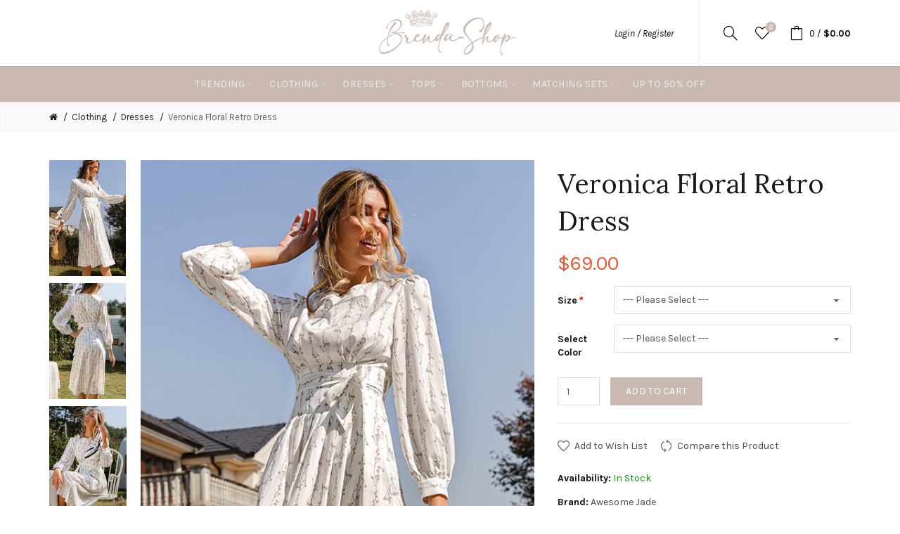

--- FILE ---
content_type: text/html; charset=utf-8
request_url: https://brenda-shop.com/clothing/women-clothes-dresses/veronica-floral-retro-dress
body_size: 14059
content:
<!DOCTYPE html>
<!--[if IE]><![endif]-->
<!--[if IE 8 ]><html dir="ltr" lang="en" class="ie8"><![endif]-->
<!--[if IE 9 ]><html dir="ltr" lang="en" class="ie9"><![endif]-->
<!--[if (gt IE 9)|!(IE)]><!-->
<html dir="ltr" lang="en">
<!--<![endif]-->
<head>
<meta charset="UTF-8" />
<meta name="viewport" content="width=device-width, initial-scale=1">
<meta http-equiv="X-UA-Compatible" content="IE=edge">
<title>Veronica Floral Retro Dress | Brenda-Shop</title>
<base href="https://brenda-shop.com/" />
<meta name="description" content="Veronica floral retro dress featuring a high-waisted silhouette with bow tie, long sleeve and pleated bottom. This super cute white floral dress will be a great addition to your spring and summer wardrobe!" /><meta name="keywords" content= "Cute Retro Dress, White Pleated Dress. Floral White Dress" /><!-- Load essential resources -->
<script src="catalog/view/javascript/jquery/jquery-2.1.1.min.js"></script>
<link href="catalog/view/javascript/bootstrap/css/bootstrap.min.css" rel="stylesheet" media="screen" />
<script src="catalog/view/javascript/bootstrap/js/bootstrap.min.js"></script>
<script src="catalog/view/theme/basel/js/slick.min.js"></script>
<script src="catalog/view/theme/basel/js/basel_common.js"></script>
<!-- Main stylesheet -->
<link href="catalog/view/theme/basel/stylesheet/stylesheet.css" rel="stylesheet">
<!-- Mandatory Theme Settings CSS -->
<style id="basel-mandatory-css">.top_line {line-height:41px;}.header-main,.header-main .sign-in,#logo {line-height:94px;height:94px;}.sticky-enabled.sticky-active .sticky-header.short:not(.slidedown) .header-main,.sticky-enabled.offset250 .sticky-header.slidedown .header-main,.sticky-enabled.sticky-active .sticky-header.short .header-main .sign-in,.sticky-enabled.sticky-active .sticky-header.short:not(.slidedown) .header-main #logo,.sticky-enabled.sticky-active .header6 .sticky-header.short .header-main #logo {line-height:70px;height:70px;}@media (max-width: 991px) {.header-main,.sticky-enabled.offset250 .sticky-header.slidedown .header-main,#logo,.sticky-enabled.sticky-active .sticky-header.short .header-main #logo {line-height:70px;height:70px;}}.table-cell.menu-cell,.main-menu:not(.vertical) > ul,.main-menu:not(.vertical) > ul > li,.main-menu:not(.vertical) > ul > li > a,.main-menu:not(.vertical) > ul > li.dropdown-wrapper > a .fa-angle-down,.main-menu.vertical .menu-heading {line-height:50px;height:50px;}.sticky-enabled.sticky-active .table-cell.menu-cell:not(.vertical),.sticky-enabled.sticky-active .main-menu:not(.vertical) > ul,.sticky-enabled.sticky-active .main-menu:not(.vertical) > ul > li,.sticky-enabled.sticky-active .main-menu:not(.vertical) > ul > li > a,.sticky-enabled.sticky-active .main-menu:not(.vertical) > ul > li.dropdown-wrapper > a .fa-angle-down {line-height:47px;height:47px;}.full-search-wrapper .search-main input,.full-search-wrapper .search-category select {height:35px;min-height:35px;}@media (min-width: 992px) {.sticky-enabled.sticky-active .header3 .sticky-header-placeholder,.sticky-enabled.offset250 .header5 .header-main {padding-bottom:47px;}}#logo img {max-width:250px;}</style>
<!-- Plugin Stylesheet(s) -->
<link href="catalog/view/javascript/jquery/magnific/magnific-popup.css" rel="stylesheet" media="screen" />
<link href="catalog/view/javascript/jquery/datetimepicker/bootstrap-datetimepicker.min.css" rel="stylesheet" media="screen" />
<link href="//fonts.googleapis.com/css?family=Karla:400,400i,700,700i%7CLora:400,400i" rel="stylesheet" media="screen" />
<!-- Pluing scripts(s) -->
<script src="catalog/view/javascript/jquery/magnific/jquery.magnific-popup.min.js"></script>
<script src="catalog/view/javascript/jquery/datetimepicker/moment/moment.min.js"></script>
<script src="catalog/view/javascript/jquery/datetimepicker/moment/moment-with-locales.min.js"></script>
<script src="catalog/view/javascript/jquery/datetimepicker/bootstrap-datetimepicker.min.js"></script>
<script src="catalog/view/theme/basel/js/theia-sticky-sidebar.min.js"></script>
<!-- Page specific meta information -->
<link href="http://brenda-shop.com/veronica-floral-retro-dress" rel="canonical" />
<meta property="og:image" content="https://brenda-shop.com/image/cache/catalog/A21DR7907-a-veronica-floral-retro-dress-n-560x840.jpg" />
<link href="https://brenda-shop.com/image/catalog/img33.png" rel="icon" />
<!-- Analytic tools -->
<!-- Global site tag (gtag.js) - Google Analytics -->
<script async src="https://www.googletagmanager.com/gtag/js?id=UA-47717351-1"></script>
<script>
  window.dataLayer = window.dataLayer || [];
  function gtag(){dataLayer.push(arguments);}
  gtag('js', new Date());

  gtag('config', 'UA-47717351-1');
</script>
<!-- Custom Color Scheme -->
<style id="basel-color-scheme">a:hover, a:focus, .menu-cell .dropdown-inner a:hover, .link-hover-color:hover, .primary-color, .cm_item .primary-color, .nav-tabs.text-center.nav-tabs-sm > li.active {color:#cab9b1;}.primary-bg-color, .widget-title-style2 .widget .widget-title-separator:after, .nav-tabs.text-center.nav-tabs-sm > li.active > a:after,.nav-tabs > li > a:hover,.nav-tabs > li > a:focus,.nav-tabs > li.active > a,.nav-tabs > li.active > a:hover,.nav-tabs > li.active > a:focus {background-color:#cab9b1;}div.ui-slider-range.ui-widget-header, .ui-state-default, .ui-widget-content .ui-state-default {background:#cab9b1 !important;}.primary-color-border, .nav-tabs {border-color:#cab9b1!important;}.top_notificaiton {background-color:#000000;}.top_notificaiton, .top_notificaiton a {color:#eeeeee;}.top_line {background-color:#cab9b1;}.top_line, .top_line a {color:#ffffff;}.top_line .anim-underline:after, .top_line .links ul > li + li:before, .top_line .links .setting-ul > .setting-li:before {background-color:#ffffff;}.header-style {background-color:#ffffff;}.header-main, .header-main a:not(.btn), .header-main .main-menu > ul > li > a:hover {color:#000000;}.header-main .sign-in:after, .header-main .anim-underline:after, .header-main .sign-in .anim-underline:after {background-color:#000000;}.main-menu:not(.vertical) > ul > li:hover > a > .top, .header-main .shortcut-wrapper:hover .icon-magnifier, .header-main #cart:hover .shortcut-wrapper {opacity:0.8;}.shortcut-wrapper .counter {background-color:#cab9b1;}.header-bottom, .menu-style {background-color:#cab9b1;}.menu-style .main-menu a > .top,.menu-style .main-menu a > .fa-angle-down, .menu-style .main-menu .search-trigger {color:#eeeeee;}.menu-tag.sale {background-color:#d41212;}.menu-tag.sale:before {color:#d41212;}.menu-tag.new {background-color:#cab9b1;}.menu-tag.new:before {color:#cab9b1;}.vertical-menu-bg, .vertical-menu-bg.dropdown-content {background-color:#212121;}.main-menu.vertical > ul > li:hover > a {background-color:#fbbc34;}.title_in_bc .breadcrumb-holder {background-color:#000000;}.title_in_bc .breadcrumb-holder, .title_in_bc .breadcrumb-holder .basel-back-btn {color:#ffffff;}.title_in_bc .basel-back-btn>i,.title_in_bc .basel-back-btn>i:after {background-color:#ffffff;}.btn-primary, a.btn-primary,.btn-neutral {background-color:#cab9b1;color:#ffffff;}.btn-primary:hover,.btn-primary.active,.btn-primary:focus,.btn-default:hover,.btn-default.active,.btn-default:focus {background-color:#3e3e3e!important;color:#ffffff !important;}.btn-contrast-outline {border-color:#cab9b1;color:#cab9b1;}.btn-contrast, a.btn-contrast, .btn-contrast-outline:hover {background-color:#cab9b1;}.sale_badge {background-color:#cab9b1;color:#ffffff}.new_badge {background-color:#ffffff;color:#111111}.price, #cart-content .totals tbody > tr:last-child > td:last-child {color:#e95330}#footer {background-color:#cab9b1;}#footer, #footer a, #footer a:hover, #footer h5 {color:#ffffff;}#footer .footer-copyright:before {background-color:#ffffff;opacity:0.05;}#footer h5:after {background-color:#ffffff;}body.boxed-layout {background-color:#ececec;};</style>
</head>
<body class="product-product-2492 product-style1 global-cart-bag sticky-enabled hide_ex_tax cut-names basel-back-btn-disabled wide_container default_bc">
<div class="main-menu-wrapper hidden-md hidden-lg">
<ul class="mobile-top">
    <li class="mobile-lang-curr"></li>
        <li class="search">
        <div class="search-holder-mobile">
        <input type="text" name="search-mobile" value="" placeholder="" class="form-control" /><a class="fa fa-search"></a>
        </div>
    </li>
    </ul>
<ul class="categories">
<!-- Mega menu -->




  		                              


<!-- Top level items -->
<li class=" has-sub dropdown-wrapper from-bottom">
<a  class=" ">
<span class="top">Trending</span><i class='fa fa-angle-down'></i>
</a>
<!-- Sub Menu items -->
<!-- if full width -->
<div class="dropdown-content sub-holder dropdown-left narrow" style="">


<div class="dropdown-inner">
<div class="row">




<div class="col-xs-12 col-sm-2 ">
<div class="menu-item">
<h4 class="column-title"><b>Trending</b></h4>
<!-- HTML CONTENT -->
<div class="html hover-menu">
<ul>
<li><a href="cute-casual-outfits">Cute & Casual</a></li>
<li><a href="party-outfits">Party Time</a></li>
<li><a href="floral-clothing-online">Floral Motif</a></li>
<li><a href="white-clothing">White Outfits</a></li>
</ul>
</div>
</div>
</div>
</div> <!-- row -->
</div>


</div>
</li>



  		                              


<!-- Top level items -->
<li class=" has-sub dropdown-wrapper from-bottom">
<a  href="clothing"  class=" ">
<span class="top">Clothing</span><i class='fa fa-angle-down'></i>
</a>
<!-- Sub Menu items -->
<!-- if full width -->
<div class="dropdown-content sub-holder dropdown-left narrow" style="">


<div class="dropdown-inner">
<div class="row">




<div class="col-xs-12 col-sm-1 ">
<div class="menu-item">
<h4 class="column-title"><b><a href="clothing" class="">All Clothing</a></b></h4>
<!-- HTML CONTENT -->
<div class="html hover-menu">

</div>
</div>
</div>




<div class="col-xs-12 col-sm-2 ">
<div class="menu-item">
<h4 class="column-title"><b><a href="clothing/women-clothes-dresses" class="">Dresses</a></b></h4>
<!-- BANNER CONTENT -->
<div class="link">
<img src="https://brenda-shop.com/image/catalog/dresses01.jpg" alt="">
</div>
</div>
</div>




<div class="col-xs-12 col-sm-2 ">
<div class="menu-item">
<h4 class="column-title"><b><a href="clothing/women-clothes-tops" class="">Tops</a></b></h4>
<!-- BANNER CONTENT -->
<div class="link">
<img src="https://brenda-shop.com/image/catalog/tops01.jpg" alt="">
</div>
</div>
</div>




<div class="col-xs-12 col-sm-2 ">
<div class="menu-item">
<h4 class="column-title"><b><a href="clothing/bottoms" class="">Bottoms</a></b></h4>
<!-- BANNER CONTENT -->
<div class="link">
<img src="https://brenda-shop.com/image/catalog/bottoms01.jpg" alt="">
</div>
</div>
</div>




<div class="col-xs-12 col-sm-2 ">
<div class="menu-item">
<h4 class="column-title"><b><a href="clothing/matching-sets" class="">Matching Sets</a></b></h4>
<!-- BANNER CONTENT -->
<div class="link">
<img src="https://brenda-shop.com/image/catalog/coords.jpg" alt="">
</div>
</div>
</div>




<div class="col-xs-12 col-sm-2 ">
<div class="menu-item">
<h4 class="column-title"><b>Trending</b></h4>
<!-- HTML CONTENT -->
<div class="html hover-menu">
<ul>
<li><a href="cute-casual-outfits">Cute & Casual</a></li>
<li><a href="party-outfits">Party Time</a></li>
<li><a href="floral-clothing-online">Floral Motif</a></li>
<li><a href="white-clothing">White outfits</a></li>
</ul>
</div>
</div>
</div>
</div> <!-- row -->
</div>


</div>
</li>



  		                              


<!-- Top level items -->
<li class=" has-sub dropdown-wrapper from-bottom">
<a  href="clothing/women-clothes-dresses"  class=" ">
<span class="top">Dresses</span><i class='fa fa-angle-down'></i>
</a>
<!-- Sub Menu items -->
<!-- if full width -->
<div class="dropdown-content sub-holder dropdown-left narrow" style="">


<div class="dropdown-inner">
<div class="row">




<div class="col-xs-12 col-sm-7 ">
<div class="menu-item">
<h4 class="column-title"><b><a href="clothing/women-clothes-dresses" class="">All Dresses</a></b></h4>
<!-- HTML CONTENT -->
<div class="html hover-menu">
<ul>
<li><a href="clothing/women-clothes-dresses/summer-dresses">Summer Dresses</a></li>
<li><a href="clothing/women-clothes-dresses/floral-print-dresses">Floral Print Dresses</a></li>
<li><a href="clothing/women-clothes-dresses/solid-color-dresses">Solid Color Dresses</a></li>
<li><a href="clothing/women-clothes-dresses/casual-dresses">Casual Dresses</a></li>
<li><a href="clothing/women-clothes-dresses/going-out-dresses">Going Out Dresses</a></li>
<li><a href="clothing/women-clothes-dresses/mini-dresses">Mini Dresses</a></li>
<li><a href="clothing/women-clothes-dresses/midi-maxi-dresses">Midi & Maxi Dresses</a></li>
</ul>
</div>
</div>
</div>
</div> <!-- row -->
</div>


</div>
</li>



  		                              


<!-- Top level items -->
<li class=" has-sub dropdown-wrapper from-bottom">
<a  href="clothing/women-clothes-tops"  class=" ">
<span class="top">Tops</span><i class='fa fa-angle-down'></i>
</a>
<!-- Sub Menu items -->
<!-- if full width -->
<div class="dropdown-content sub-holder dropdown-left narrow" style="">


<div class="dropdown-inner">
<div class="row">




<div class="col-xs-12 col-sm-7 ">
<div class="menu-item">
<h4 class="column-title"><b><a href="clothing/women-clothes-tops" class="">All Tops</a></b></h4>
<!-- HTML CONTENT -->
<div class="html hover-menu">
<ul>
<li><a href="clothing/women-clothes-tops/blouses">Blouses</a></li>
</ul>
</div>
</div>
</div>
</div> <!-- row -->
</div>


</div>
</li>



  		                              


<!-- Top level items -->
<li class=" has-sub dropdown-wrapper from-bottom">
<a  href="clothing/bottoms"  class=" ">
<span class="top">Bottoms</span><i class='fa fa-angle-down'></i>
</a>
<!-- Sub Menu items -->
<!-- if full width -->
<div class="dropdown-content sub-holder dropdown-left narrow" style="">


<div class="dropdown-inner">
<div class="row">




<div class="col-xs-12 col-sm-7 ">
<div class="menu-item">
<h4 class="column-title"><b><a href="clothing/bottoms" class="">All Bottoms</a></b></h4>
<!-- HTML CONTENT -->
<div class="html hover-menu">
<ul>
<li><a href="clothing/bottoms/pants">Pants</a></li>
<li><a href="clothing/bottoms/skirts">Skirts</a></li>
</ul>
</div>
</div>
</div>
</div> <!-- row -->
</div>


</div>
</li>



  		                              


<!-- Top level items -->
<li class=" has-sub dropdown-wrapper from-bottom">
<a  href="clothing/matching-sets"  class=" ">
<span class="top">Matching sets</span><i class='fa fa-angle-down'></i>
</a>
<!-- Sub Menu items -->
<!-- if full width -->
<div class="dropdown-content sub-holder dropdown-left narrow" style="">


<div class="dropdown-inner">
<div class="row">




<div class="col-xs-12 col-sm-7 ">
<div class="menu-item">
<h4 class="column-title"><b><a href="clothing/matching-sets" class="">All Matching Sets</a></b></h4>
<!-- HTML CONTENT -->
<div class="html hover-menu">
<ul>
<li><a href="clothing/matching-sets/co-ords">Co-ords</a></li>
<li><a href="clothing/matching-sets/loungewear-sets">Loungewear Sets</a></li>
</ul>
</div>
</div>
</div>
</div> <!-- row -->
</div>


</div>
</li>



                            


<!-- Top level items -->
<li class="">
<a  href="freshly-editors-picked-discount-clothing"  class=" ">
<span class="top">Up to 50% OFF</span>
</a>
</li></ul>
<ul class="categories">
    <li class="static-link"><a class="anim-underline"  href="https://brenda-shop.com/index.php?route=account/account" title="My Account">My Account</a></li>
<li class="static-link is_wishlist"><a class="anim-underline wishlist-total" href="https://brenda-shop.com/index.php?route=account/wishlist" title="Wish List (0)"><span>Wish List (0)</span></a></li>
<li class="static-link"><a class="anim-underline"  href="http://brenda-shop.com/index.php?route=checkout/cart" title="Shopping Cart">Shopping Cart</a></li>
<li class="static-link"><a class="anim-underline"  href="https://brenda-shop.com/index.php?route=checkout/checkout" title="Checkout">Checkout</a></li>
</ul>
</div>
<span class="body-cover menu-closer"></span><div class="outer-container main-wrapper">
<div class="header-wrapper header3 fixed-header-possible">

<span class="table header-main sticky-header-placeholder">&nbsp;</span>
<div class="outer-container sticky-header">
<div class="header-style">
  <div class="container boxed">
    <div class="table header-main">
    
    <div class="table-cell w40 menu-cell hidden-xs hidden-sm">
    
    </div>
    
    <div class="table-cell w20 logo text-center">
    	        <div id="logo">
    	<a href="http://brenda-shop.com/index.php?route=common/home"><img src="https://brenda-shop.com/image/catalog/logo-brenda-shoop-new.png" title="Brenda-Shop" alt="Brenda-Shop" /></a>
        </div>
    	    </div>
    
    <div class="table-cell w40 shortcuts text-right"> 
       
       <div class="font-zero">
       
                    <div class="shortcut-wrapper sign-in hidden-sx hidden-sm hidden-xs">
                        <a class="anim-underline" href="https://brenda-shop.com/index.php?route=account/login">Login / Register</a>
                        </div>
                
                <div class="icon-element">
        <div class="dropdown-wrapper-click from-top hidden-sx hidden-sm hidden-xs">
        <a class="shortcut-wrapper search-trigger from-top clicker">
        <i class="icon-magnifier icon"></i>
        </a>
        <div class="dropdown-content dropdown-right">
        <div class="search-dropdown-holder">
        <div class="search-holder">
        <div class="search-field">
<input type="text" name="search" value="" placeholder="Search" class="form-control main-search-input" />
<span class="btn btn-contrast do-search main">Search</span>
</div>
<script>
$(document).ready(function() {
$('.search-holder-mobile input[name=\'search-mobile\']').attr("placeholder", "Search").attr("value", "");
});
</script>
        </div>
        </div>
        </div>
        </div>
        </div>
                
        <div class="icon-element is_wishlist">
        <a class="shortcut-wrapper wishlist" href="https://brenda-shop.com/index.php?route=account/wishlist">
        <div class="wishlist-hover"><i class="icon-heart icon"></i><span class="counter wishlist-counter">0</span></div>
        </a>
        </div>
        
        <div class="icon-element catalog_hide">
        <div id="cart" class="dropdown-wrapper from-top">
        <a href="http://brenda-shop.com/index.php?route=checkout/cart" class="shortcut-wrapper cart">
        <i id="cart-icon" class="global-cart icon"></i> <span id="cart-total" class="nowrap">
        <span class="counter cart-total-items">0</span> <span class="slash hidden-md hidden-sm hidden-xs">/</span>&nbsp;<b class="cart-total-amount hidden-sm hidden-xs">$0.00</b>
        </span>
        </a>
        <div class="dropdown-content dropdown-right hidden-sm hidden-xs">
          <ul id="cart-content">
        <li>
      <div class="table empty">
      <div class="table-cell"><i class="global-cart"></i></div>
      <div class="table-cell">Your shopping cart is empty!</div>
      </div>
    </li>
      </ul>
        </div>
		</div>
        </div>
        
        <div class="icon-element">
        <a class="shortcut-wrapper menu-trigger hidden-md hidden-lg">
        <i class="icon-line-menu icon"></i>
        </a>
        </div>
        
       </div>
    </div>
    
    </div> <!-- .table.header_main ends -->
  </div> <!-- .container ends -->
</div>                
                 
                 
<div class="outer-container menu-style menu-style-contrast hidden-xs hidden-sm">
<div class="container">
     <div class="main-menu text-center">
         <ul class="categories">
           
            <!-- Mega menu -->
                            



  		                              


<!-- Top level items -->
<li class=" has-sub dropdown-wrapper has-full-width">
<a  class=" ">
<span class="top">Trending</span><i class='fa fa-angle-down'></i>
</a>
<!-- Sub Menu items -->
<!-- if full width -->
<div class="full-width-dropdown dropdown-content sub-holder" style="">

<div class="container">

<div class="dropdown-inner">
<div class="row">




<div class="col-xs-12 col-sm-2 ">
<div class="menu-item">
<h4 class="column-title"><b>Trending</b></h4>
<!-- HTML CONTENT -->
<div class="html hover-menu">
<ul>
<li><a href="cute-casual-outfits">Cute & Casual</a></li>
<li><a href="party-outfits">Party Time</a></li>
<li><a href="floral-clothing-online">Floral Motif</a></li>
<li><a href="white-clothing">White Outfits</a></li>
</ul>
</div>
</div>
</div>
</div> <!-- row -->
</div>

</div>

</div>
</li>                            



  		                              


<!-- Top level items -->
<li class=" has-sub dropdown-wrapper has-full-width">
<a  href="clothing"  class=" ">
<span class="top">Clothing</span><i class='fa fa-angle-down'></i>
</a>
<!-- Sub Menu items -->
<!-- if full width -->
<div class="full-width-dropdown dropdown-content sub-holder" style="">

<div class="container">

<div class="dropdown-inner">
<div class="row">




<div class="col-xs-12 col-sm-1 ">
<div class="menu-item">
<h4 class="column-title"><b><a href="clothing" class="">All Clothing</a></b></h4>
<!-- HTML CONTENT -->
<div class="html hover-menu">

</div>
</div>
</div>




<div class="col-xs-12 col-sm-2 ">
<div class="menu-item">
<h4 class="column-title"><b><a href="clothing/women-clothes-dresses" class="">Dresses</a></b></h4>
<!-- BANNER CONTENT -->
<div class="link">
<img src="https://brenda-shop.com/image/catalog/dresses01.jpg" alt="">
</div>
</div>
</div>




<div class="col-xs-12 col-sm-2 ">
<div class="menu-item">
<h4 class="column-title"><b><a href="clothing/women-clothes-tops" class="">Tops</a></b></h4>
<!-- BANNER CONTENT -->
<div class="link">
<img src="https://brenda-shop.com/image/catalog/tops01.jpg" alt="">
</div>
</div>
</div>




<div class="col-xs-12 col-sm-2 ">
<div class="menu-item">
<h4 class="column-title"><b><a href="clothing/bottoms" class="">Bottoms</a></b></h4>
<!-- BANNER CONTENT -->
<div class="link">
<img src="https://brenda-shop.com/image/catalog/bottoms01.jpg" alt="">
</div>
</div>
</div>




<div class="col-xs-12 col-sm-2 ">
<div class="menu-item">
<h4 class="column-title"><b><a href="clothing/matching-sets" class="">Matching Sets</a></b></h4>
<!-- BANNER CONTENT -->
<div class="link">
<img src="https://brenda-shop.com/image/catalog/coords.jpg" alt="">
</div>
</div>
</div>




<div class="col-xs-12 col-sm-2 ">
<div class="menu-item">
<h4 class="column-title"><b>Trending</b></h4>
<!-- HTML CONTENT -->
<div class="html hover-menu">
<ul>
<li><a href="cute-casual-outfits">Cute & Casual</a></li>
<li><a href="party-outfits">Party Time</a></li>
<li><a href="floral-clothing-online">Floral Motif</a></li>
<li><a href="white-clothing">White outfits</a></li>
</ul>
</div>
</div>
</div>
</div> <!-- row -->
</div>

</div>

</div>
</li>                            



  		                              


<!-- Top level items -->
<li class=" has-sub dropdown-wrapper from-bottom">
<a  href="clothing/women-clothes-dresses"  class=" ">
<span class="top">Dresses</span><i class='fa fa-angle-down'></i>
</a>
<!-- Sub Menu items -->
<!-- if full width -->
<div class="dropdown-content sub-holder dropdown-left" style="width:350px;">


<div class="dropdown-inner">
<div class="row">




<div class="col-xs-12 col-sm-7 ">
<div class="menu-item">
<h4 class="column-title"><b><a href="clothing/women-clothes-dresses" class="">All Dresses</a></b></h4>
<!-- HTML CONTENT -->
<div class="html hover-menu">
<ul>
<li><a href="clothing/women-clothes-dresses/summer-dresses">Summer Dresses</a></li>
<li><a href="clothing/women-clothes-dresses/floral-print-dresses">Floral Print Dresses</a></li>
<li><a href="clothing/women-clothes-dresses/solid-color-dresses">Solid Color Dresses</a></li>
<li><a href="clothing/women-clothes-dresses/casual-dresses">Casual Dresses</a></li>
<li><a href="clothing/women-clothes-dresses/going-out-dresses">Going Out Dresses</a></li>
<li><a href="clothing/women-clothes-dresses/mini-dresses">Mini Dresses</a></li>
<li><a href="clothing/women-clothes-dresses/midi-maxi-dresses">Midi & Maxi Dresses</a></li>
</ul>
</div>
</div>
</div>
</div> <!-- row -->
</div>


</div>
</li>                            



  		                              


<!-- Top level items -->
<li class=" has-sub dropdown-wrapper from-bottom">
<a  href="clothing/women-clothes-tops"  class=" ">
<span class="top">Tops</span><i class='fa fa-angle-down'></i>
</a>
<!-- Sub Menu items -->
<!-- if full width -->
<div class="dropdown-content sub-holder dropdown-left" style="width:300px;">


<div class="dropdown-inner">
<div class="row">




<div class="col-xs-12 col-sm-7 ">
<div class="menu-item">
<h4 class="column-title"><b><a href="clothing/women-clothes-tops" class="">All Tops</a></b></h4>
<!-- HTML CONTENT -->
<div class="html hover-menu">
<ul>
<li><a href="clothing/women-clothes-tops/blouses">Blouses</a></li>
</ul>
</div>
</div>
</div>
</div> <!-- row -->
</div>


</div>
</li>                            



  		                              


<!-- Top level items -->
<li class=" has-sub dropdown-wrapper from-bottom">
<a  href="clothing/bottoms"  class=" ">
<span class="top">Bottoms</span><i class='fa fa-angle-down'></i>
</a>
<!-- Sub Menu items -->
<!-- if full width -->
<div class="dropdown-content sub-holder dropdown-left" style="width:300px;">


<div class="dropdown-inner">
<div class="row">




<div class="col-xs-12 col-sm-7 ">
<div class="menu-item">
<h4 class="column-title"><b><a href="clothing/bottoms" class="">All Bottoms</a></b></h4>
<!-- HTML CONTENT -->
<div class="html hover-menu">
<ul>
<li><a href="clothing/bottoms/pants">Pants</a></li>
<li><a href="clothing/bottoms/skirts">Skirts</a></li>
</ul>
</div>
</div>
</div>
</div> <!-- row -->
</div>


</div>
</li>                            



  		                              


<!-- Top level items -->
<li class=" has-sub dropdown-wrapper from-bottom">
<a  href="clothing/matching-sets"  class=" ">
<span class="top">Matching sets</span><i class='fa fa-angle-down'></i>
</a>
<!-- Sub Menu items -->
<!-- if full width -->
<div class="dropdown-content sub-holder dropdown-left" style="width:300px;">


<div class="dropdown-inner">
<div class="row">




<div class="col-xs-12 col-sm-7 ">
<div class="menu-item">
<h4 class="column-title"><b><a href="clothing/matching-sets" class="">All Matching Sets</a></b></h4>
<!-- HTML CONTENT -->
<div class="html hover-menu">
<ul>
<li><a href="clothing/matching-sets/co-ords">Co-ords</a></li>
<li><a href="clothing/matching-sets/loungewear-sets">Loungewear Sets</a></li>
</ul>
</div>
</div>
</div>
</div> <!-- row -->
</div>


</div>
</li>                            



                            


<!-- Top level items -->
<li class="">
<a  href="freshly-editors-picked-discount-clothing"  class=" ">
<span class="top">Up to 50% OFF</span>
</a>
</li>                              </ul>
    </div>
</div>
</div>
</div>

</div> <!-- .header_wrapper ends --><!-- breadcrumb -->
<div class="breadcrumb-holder">
<div class="container">
<span id="title-holder">&nbsp;</span>
<div class="links-holder">
<a class="basel-back-btn" onClick="history.go(-1); return false;"><i></i></a><span>&nbsp;</span>
</div>
</div>
</div>
<div class="container">

</div>

<style>
.product-page .image-area {
	 
		width: 690px;
	}
.product-page .main-image {
	width:560px;	
}
.product-page .image-additional {
	 
		width: 110px;
		height: 840px;
	}
.product-page .image-additional.has-arrows {
	 
		height: 800px;
	}
@media (min-width: 992px) and (max-width: 1199px) {
.product-page .image-area {
	 
		width: 556px;
	}
.product-page .main-image {
	width:448px;	
}
.product-page .image-additional {
	 
		width: 88px;
		height: 672px;
	}
}
</style>

<ul class="breadcrumb">
        <li><a href="http://brenda-shop.com/index.php?route=common/home"><i class="fa fa-home"></i></a></li>
        <li><a href="http://brenda-shop.com/clothing">Clothing</a></li>
        <li><a href="http://brenda-shop.com/clothing/women-clothes-dresses">Dresses</a></li>
        <li><a href="http://brenda-shop.com/clothing/women-clothes-dresses/veronica-floral-retro-dress">Veronica Floral Retro Dress</a></li>
      </ul>

<div class="container product-layout images-left">
  
  <div class="row">
                <div id="content" class="product-main no-min-height col-sm-12">
    
    
    <div class="table product-info product-page">
     
     <div class="table-cell left">
     
          <div class="image-area " id="gallery">
            
                <div class="main-image">
        
                
        		
		
        <a class=" cloud-zoom" id="main-image" href="https://brenda-shop.com/image/cache/catalog/A21DR7907-a-veronica-floral-retro-dress-n-910x1155.jpg" rel="position:'inside', showTitle: false"><img src="https://brenda-shop.com/image/cache/catalog/A21DR7907-a-veronica-floral-retro-dress-n-560x840.jpg" title="Veronica Floral Retro Dress" alt="Veronica Floral Retro Dress" /></a>
        </div>
        		
                <ul class="image-additional">
                <li>
        <a class="link cloud-zoom-gallery locked" href="https://brenda-shop.com/image/cache/catalog/A21DR7907-b-veronica-floral-retro-dress-n-910x1155.jpg" rel="useZoom: 'main-image', smallImage: 'https://brenda-shop.com/image/cache/catalog/A21DR7907-b-veronica-floral-retro-dress-n-560x840.jpg'"><img src="https://brenda-shop.com/image/cache/catalog/A21DR7907-b-veronica-floral-retro-dress-n-110x165.jpg" title="Veronica Floral Retro Dress" alt="Veronica Floral Retro Dress" /></a>
        </li>
                <li>
        <a class="link cloud-zoom-gallery locked" href="https://brenda-shop.com/image/cache/catalog/A21DR7907-c-veronica-floral-retro-dress-n-910x1155.jpg" rel="useZoom: 'main-image', smallImage: 'https://brenda-shop.com/image/cache/catalog/A21DR7907-c-veronica-floral-retro-dress-n-560x840.jpg'"><img src="https://brenda-shop.com/image/cache/catalog/A21DR7907-c-veronica-floral-retro-dress-n-110x165.jpg" title="Veronica Floral Retro Dress" alt="Veronica Floral Retro Dress" /></a>
        </li>
                <li>
        <a class="link cloud-zoom-gallery locked" href="https://brenda-shop.com/image/cache/catalog/A21DR7907-d-veronica-floral-retro-dress-n-910x1155.jpg" rel="useZoom: 'main-image', smallImage: 'https://brenda-shop.com/image/cache/catalog/A21DR7907-d-veronica-floral-retro-dress-n-560x840.jpg'"><img src="https://brenda-shop.com/image/cache/catalog/A21DR7907-d-veronica-floral-retro-dress-n-110x165.jpg" title="Veronica Floral Retro Dress" alt="Veronica Floral Retro Dress" /></a>
        </li>
                <li>
        <a class="link cloud-zoom-gallery locked" href="https://brenda-shop.com/image/cache/catalog/A21DR7907-e-veronica-floral-retro-dress-n-910x1155.jpg" rel="useZoom: 'main-image', smallImage: 'https://brenda-shop.com/image/cache/catalog/A21DR7907-e-veronica-floral-retro-dress-n-560x840.jpg'"><img src="https://brenda-shop.com/image/cache/catalog/A21DR7907-e-veronica-floral-retro-dress-n-110x165.jpg" title="Veronica Floral Retro Dress" alt="Veronica Floral Retro Dress" /></a>
        </li>
                                <li><a class="link cloud-zoom-gallery locked active" href="https://brenda-shop.com/image/cache/catalog/A21DR7907-a-veronica-floral-retro-dress-n-910x1155.jpg" rel="useZoom: 'main-image', smallImage: 'https://brenda-shop.com/image/cache/catalog/A21DR7907-a-veronica-floral-retro-dress-n-560x840.jpg'"><img src="https://brenda-shop.com/image/cache/catalog/A21DR7907-a-veronica-floral-retro-dress-n-110x165.jpg" title="Veronica Floral Retro Dress" alt="Veronica Floral Retro Dress" /></a></li>
                    </ul>
                    
     </div> <!-- .table-cell.left ends -->
      
     </div> <!-- .image-area ends -->
          
    <div class="table-cell w100 right">
	<div class="inner">
    
    <div class="product-h1">
    <h1 id="page-title">Veronica Floral Retro Dress</h1>
    </div>
    
    
          <ul class="list-unstyled price">
                <li><span class="live-price">$69.00<span></li>
              </ul>
        
              
       <!-- if price ends -->
      
      
                  
      
      <div id="product">
            
                        <div class="options">
                        
                        <div class="form-group required table-row">
              <div class="table-cell name">
              <label class="control-label" for="input-option5454">Size</label>
              </div>
              <div class="table-cell">
              <select name="option[5454]" id="input-option5454" class="form-control">
                <option value=""> --- Please Select --- </option>
                                <option value="10672">S
                                </option>
                                <option value="10673">M
                                </option>
                                <option value="10674">L
                                </option>
                              </select>
              </div>
            </div>
                        
                        
                        
            
                        
                        
                        
                        
                        
                        
                        
                        <div class="form-group table-row">
              <div class="table-cell name">
              <label class="control-label" for="input-option5455">Select Color</label>
              </div>
              <div class="table-cell">
              <select name="option[5455]" id="input-option5455" class="form-control">
                <option value=""> --- Please Select --- </option>
                                <option value="10675">White
                                </option>
                              </select>
              </div>
            </div>
                        
                        
                        
            
                        
                        
                        
                        
                        
                        
             <!-- foreach option -->
            </div>
                        
                        
            <div class="form-group buy catalog_hide">

            <input type="number" step="1" min="1" name="quantity" value="1" id="input-quantity" class="form-control input-quantity" />
              <input type="hidden" name="product_id" value="2492" />
              <button type="button" id="button-cart" data-loading-text="Loading..." class="btn btn-primary">Add to Cart</button>
            </div>
                      
          </div> <!-- #product ends -->


	<p class="info is_wishlist"><a onclick="wishlist.add('2492');"><i class="icon-heart"></i> Add to Wish List</a></p>
	<p class="info is_compare"><a onclick="compare.add('2492');"><i class="icon-refresh"></i> Compare this Product</a></p>
        
    <div class="clearfix"></div>
    
    <div class="info-holder">
    
            
            
      <p class="info in_stock"><b>Availability:</b> In Stock</p>
      
            <p class="info"><b>Brand:</b> <a class="hover_uline" href="http://brenda-shop.com/awesome-jade-clothing-collection">Awesome Jade</a></p>
            
      <p class="info"><b>Product Code:</b> A21DR7907</p>
      
            
            
      					<p class="info share"><b>Share:</b> 
			<a class="single_share fb_share external" rel="nofollow"><i class="fa fa-facebook"></i></a>
			<a class="single_share twitter_share external" rel="nofollow"><i class="fa fa-twitter"></i></a>
			<a class="single_share google_share external" rel="nofollow"><i class="icon-google-plus"></i></a>
			<a class="single_share pinterest_share external" rel="nofollow"><i class="fa fa-pinterest"></i></a>
			<a class="single_share vk_share external" rel="nofollow"><i class="fa fa-vk"></i></a>
			</p>
		 	       
     </div> <!-- .info-holder ends -->
     
	 </div> <!-- .inner ends -->
     </div> <!-- .table-cell.right ends -->
    
    </div> <!-- .product-info ends -->
    
</div> <!-- main column ends -->

</div> <!-- .row ends -->
</div> <!-- .container ends -->    

<div class="outer-container product-tabs-wrapper">
<div class="container">   

<!-- Tabs area start -->
<div class="row">
<div class="col-sm-12">
  
  <ul class="nav nav-tabs nav-tabs-lg text-center main_tabs">
    <li class="active"><a href="#tab-description" data-toggle="tab">Description</a></li>
                    <li><a href="#custom-tab-4" data-toggle="tab">Size &amp; Fit</a></li>
                <li><a href="#custom-tab-2" data-toggle="tab">Shipping &amp; Returns</a></li>
                        <li><a href="#tab-review" data-toggle="tab">Reviews (0)</a></li>
          </ul>
  
  <div class="tab-content">
    
    <div class="tab-pane active" id="tab-description">
    <p>Veronica floral retro dress featuring a high-waisted silhouette with bow tie, long sleeve and pleated bottom. </p><p>This super cute white floral dress will be a great addition to your spring and summer wardrobe!<br></p>
    </div>
    
            <div class="tab-pane" id="custom-tab-4">
    <table class="table table-bordered"><tbody><tr><td style="text-align: center;"><b>Size (Inch)<br></b></td><td style="text-align: center;"><b>One Size<br></b></td><td style="text-align: center;"><b>XS</b></td><td style="text-align: center;"><b>S</b></td><td style="text-align: center;"><b>M</b></td><td style="text-align: center;"><b>L</b></td><td style="text-align: center;"><b>XL</b></td><td style="text-align: center;"><b>XXL</b></td><td style="text-align: center;"><b>XXXL</b></td></tr><tr><td style="text-align: center;"><b>US<br></b></td><td style="text-align: center;">4-12</td><td style="text-align: center;">0-2</td><td style="text-align: center;">8-10</td><td style="text-align: center;">12</td><td style="text-align: center;">12</td><td style="text-align: center;">14</td><td style="text-align: center;">16</td><td style="text-align: center;">18</td></tr><tr><td style="text-align: center;"><b>UK</b></td><td style="text-align: center;">8-12</td><td style="text-align: center;">6</td><td style="text-align: center;">8</td><td style="text-align: center;">10</td><td style="text-align: center;">12</td><td style="text-align: center;">14</td><td style="text-align: center;">16</td><td style="text-align: center;">18</td></tr><tr><td style="text-align: center;"><b>AU</b></td><td style="text-align: center;">8-12</td><td style="text-align: center;">6</td><td style="text-align: center;">8</td><td style="text-align: center;">10</td><td style="text-align: center;">12</td><td style="text-align: center;">14</td><td style="text-align: center;">16</td><td style="text-align: center;">18</td></tr><tr><td style="text-align: center;"><b>EU</b></td><td style="text-align: center;">34-42</td><td style="text-align: center;">32</td><td style="text-align: center;">34-36</td><td style="text-align: center;">38-40</td><td style="text-align: center;">42</td><td style="text-align: center;">44</td><td style="text-align: center;">46</td><td style="text-align: center;">48</td></tr><tr><td style="text-align: center;"><b>RU</b></td><td style="text-align: center;">44-48</td><td style="text-align: center;">42</td><td style="text-align: center;">44</td><td style="text-align: center;">46</td><td style="text-align: center;">48</td><td style="text-align: center;">50</td><td style="text-align: center;">52</td><td style="text-align: center;">54</td></tr><tr><td style="text-align: center;"><b>Bust</b></td><td style="text-align: center;">35-38″<b><br></b></td><td style="text-align: center;">33″<b><br></b></td><td style="text-align: center;">35″<b><br></b></td><td style="text-align: center;">36″<b><br></b></td><td style="text-align: center;">38″<b><br></b></td><td style="text-align: center;">39″<b><br></b></td><td style="text-align: center;">41″<b><br></b></td><td style="text-align: center;">43″<b><br></b></td></tr><tr><td style="text-align: center;"><b>Waist</b></td><td style="text-align: center;">27-30″<b><br></b></td><td style="text-align: center;">25″<b><br></b></td><td style="text-align: center;">27″<b><br></b></td><td style="text-align: center;">28″<b><br></b></td><td style="text-align: center;">30″<b><br></b></td><td style="text-align: center;">31″<b><br></b></td><td style="text-align: center;">33″<b><br></b></td><td style="text-align: center;">35″<b><br></b></td></tr><tr><td style="text-align: center;"><b>Hip</b></td><td style="text-align: center;"><span style="text-align: start;">36-39″</span><br></td><td style="text-align: center;"><span style="text-align: start;">35″</span><br></td><td style="text-align: center;"><span style="text-align: start;">36″</span><br></td><td style="text-align: center;"><span style="text-align: start;">38″</span><br></td><td style="text-align: center;"><span style="text-align: start;">39″</span><br></td><td style="text-align: center;"><span style="text-align: start;">41″</span><br></td><td style="text-align: center;"><span style="text-align: start;">43″</span><br></td><td style="text-align: center;"><span style="text-align: start;">44″</span><br></td></tr></tbody></table><p><br></p>
    </div>
        <div class="tab-pane" id="custom-tab-2">
    <p>We ship all over the world and offer a Free Standard Shipping on all orders with no minimum purchase.</p><p>Delivery time = Fulfillment Time (2-7 business days) + Shipping Time (12-18 business days).</p><p>We’re happy when you’re happy : anything you don’t love ship back to us within 14 days of order delivery.&nbsp;</p>
    </div>
            
        
        
        <div class="tab-pane" id="tab-review">
    <div class="row">
    <div class="col-sm-6">
    <h4><b>Reviews</b></h4>
        
		<div id="review">
				<p>There are no reviews for this product.</p>
				</div>

    </div>
    <div class="col-sm-6 right">
      <form class="form-horizontal" id="form-review">
        
        <h4 id="review-notification"><b>Write a review</b></h4>
                Please <a href="https://brenda-shop.com/index.php?route=account/login">login</a> or <a href="https://brenda-shop.com/index.php?route=account/register">register</a> to review
              </form>
       </div>
      </div>
    </div>
    <!-- if review-status ends -->
    
  </div> <!-- .tab-content ends -->
</div> <!-- .col-sm-12 ends -->
</div> <!-- .row ends -->
<!-- Tabs area ends -->

</div>
</div>
      
      <!-- Related Products -->
      
        <div class="container">  
          
              
      <div class="widget module0  grid" > 
<!-- Block Title -->
<div class="widget-title">
 
<p class="main-title"><span>More Cute Stuff</span></p>
<p class="widget-title-separator"><i class="icon-line-cross"></i></p>
</div>
<div class="tab-content has-carousel ">
<!-- Product Group(s) -->
<div class="tab-pane active in fade" id="tab00">
    <div class="grid-holder grid4 prod_module0 carousel">
                    <div class="item single-product">
            <div class="image">
                <a href="http://brenda-shop.com/ainley-floral-embroidered-boho-dress">
                <img src="https://brenda-shop.com/image/cache/catalog/A21DR7969-x-262x393.jpg" alt="Ainley Floral Boho Dress" title="Ainley Floral Boho Dress" />
                                <img class="thumb2" src="https://brenda-shop.com/image/cache/catalog/A21DR7969-a-262x393.jpg" alt="Ainley Floral Boho Dress" title="Ainley Floral Boho Dress" />
                                </a>
                        							<span class="badge out_of_stock_badge"><i>Sold out</i></span>
							            <a class="img-overlay" href="http://brenda-shop.com/ainley-floral-embroidered-boho-dress"></a>
            <div class="btn-center catalog_hide"><a class="btn btn-light-outline btn-thin" onclick="cart.add('2488', '1');">Sold out</a></div>
            <div class="icons-wrapper">
            <a class="icon is-cart catalog_hide" data-toggle="tooltip" data-placement="left" data-title="Sold out" onclick="cart.add('2488', '1');"><span class="global-cart"></span></a>
            <a class="icon is_wishlist" data-toggle="tooltip" data-placement="left"  data-title="Add to Wish List" onclick="wishlist.add('2488');"><span class="icon-heart"></span></a>
            <a class="icon is_compare" onclick="compare.add('2488');" data-toggle="tooltip" data-placement="left" data-title="Compare this Product"><span class="icon-refresh"></span></a>
            <a class="icon is_quickview hidden-xs" onclick="quickview('2488');" data-toggle="tooltip" data-placement="left" data-title="Quickview"><span class="icon-magnifier-add"></span></a>
            </div> <!-- .icons-wrapper -->
            </div><!-- .image ends -->
            <div class="caption">
            <a class="product-name" href="http://brenda-shop.com/ainley-floral-embroidered-boho-dress">Ainley Floral Boho Dress</a>
                        <div class="price-wrapper">
                        <div class="price">
                                <span>$64.00</span>
                                            </div><!-- .price -->
                        <p class="description"></p>
            <a class="btn catalog_hide btn-outline" onclick="cart.add('2488', '1');"><span class="global-cart"></span>Sold out</a>
            </div><!-- .price-wrapper -->
            <div class="plain-links">
            <a class="icon is_wishlist link-hover-color" onclick="wishlist.add('2488');"><span class="icon-heart"></span> Add to Wish List</a>
            <a class="icon is_compare link-hover-color" onclick="compare.add('2488');"><span class="icon-refresh"></span> Compare this Product</a>
            <a class="icon is_quickview link-hover-color" onclick="quickview('2488');"><span class="icon-magnifier-add"></span> Quickview</a>
            </div><!-- .plain-links-->
            </div><!-- .caption-->
                        </div><!-- .single-product ends -->
                    <div class="item single-product">
            <div class="image">
                <a href="http://brenda-shop.com/calais-lace-skater-dress-white">
                <img src="https://brenda-shop.com/image/cache/catalog/A19DR2849-x-calais-lace-skater-dress-pink-n-262x393.jpg" alt="Calais Lace Skater Dress in White" title="Calais Lace Skater Dress in White" />
                                <img class="thumb2" src="https://brenda-shop.com/image/cache/catalog/A19DR2849-a-calais-lace-skater-dress-pink-n-262x393.jpg" alt="Calais Lace Skater Dress in White" title="Calais Lace Skater Dress in White" />
                                </a>
                        										            <a class="img-overlay" href="http://brenda-shop.com/calais-lace-skater-dress-white"></a>
            <div class="btn-center catalog_hide"><a class="btn btn-light-outline btn-thin" onclick="cart.add('2500', '1');">Add to Cart</a></div>
            <div class="icons-wrapper">
            <a class="icon is-cart catalog_hide" data-toggle="tooltip" data-placement="left" data-title="Add to Cart" onclick="cart.add('2500', '1');"><span class="global-cart"></span></a>
            <a class="icon is_wishlist" data-toggle="tooltip" data-placement="left"  data-title="Add to Wish List" onclick="wishlist.add('2500');"><span class="icon-heart"></span></a>
            <a class="icon is_compare" onclick="compare.add('2500');" data-toggle="tooltip" data-placement="left" data-title="Compare this Product"><span class="icon-refresh"></span></a>
            <a class="icon is_quickview hidden-xs" onclick="quickview('2500');" data-toggle="tooltip" data-placement="left" data-title="Quickview"><span class="icon-magnifier-add"></span></a>
            </div> <!-- .icons-wrapper -->
            </div><!-- .image ends -->
            <div class="caption">
            <a class="product-name" href="http://brenda-shop.com/calais-lace-skater-dress-white">Calais Lace Skater Dress in White</a>
                        <div class="price-wrapper">
                        <div class="price">
                                <span>$74.00</span>
                                            </div><!-- .price -->
                        <p class="description"></p>
            <a class="btn catalog_hide btn-outline" onclick="cart.add('2500', '1');"><span class="global-cart"></span>Add to Cart</a>
            </div><!-- .price-wrapper -->
            <div class="plain-links">
            <a class="icon is_wishlist link-hover-color" onclick="wishlist.add('2500');"><span class="icon-heart"></span> Add to Wish List</a>
            <a class="icon is_compare link-hover-color" onclick="compare.add('2500');"><span class="icon-refresh"></span> Compare this Product</a>
            <a class="icon is_quickview link-hover-color" onclick="quickview('2500');"><span class="icon-magnifier-add"></span> Quickview</a>
            </div><!-- .plain-links-->
            </div><!-- .caption-->
                        </div><!-- .single-product ends -->
                    <div class="item single-product">
            <div class="image">
                <a href="http://brenda-shop.com/ayla-ruffle-wrap-dress-mustard">
                <img src="https://brenda-shop.com/image/cache/catalog/A20DR4609-x-ayla-ruffle-wrap-dress-n-262x393.jpg" alt="Ayla Ruffle Wrap Dress in Mustard" title="Ayla Ruffle Wrap Dress in Mustard" />
                                <img class="thumb2" src="https://brenda-shop.com/image/cache/catalog/A20DR4609-c-ayla-ruffle-wrap-dress-n-262x393.jpg" alt="Ayla Ruffle Wrap Dress in Mustard" title="Ayla Ruffle Wrap Dress in Mustard" />
                                </a>
                        							<span class="badge out_of_stock_badge"><i>Sold out</i></span>
							            <a class="img-overlay" href="http://brenda-shop.com/ayla-ruffle-wrap-dress-mustard"></a>
            <div class="btn-center catalog_hide"><a class="btn btn-light-outline btn-thin" onclick="cart.add('2502', '1');">Sold out</a></div>
            <div class="icons-wrapper">
            <a class="icon is-cart catalog_hide" data-toggle="tooltip" data-placement="left" data-title="Sold out" onclick="cart.add('2502', '1');"><span class="global-cart"></span></a>
            <a class="icon is_wishlist" data-toggle="tooltip" data-placement="left"  data-title="Add to Wish List" onclick="wishlist.add('2502');"><span class="icon-heart"></span></a>
            <a class="icon is_compare" onclick="compare.add('2502');" data-toggle="tooltip" data-placement="left" data-title="Compare this Product"><span class="icon-refresh"></span></a>
            <a class="icon is_quickview hidden-xs" onclick="quickview('2502');" data-toggle="tooltip" data-placement="left" data-title="Quickview"><span class="icon-magnifier-add"></span></a>
            </div> <!-- .icons-wrapper -->
            </div><!-- .image ends -->
            <div class="caption">
            <a class="product-name" href="http://brenda-shop.com/ayla-ruffle-wrap-dress-mustard">Ayla Ruffle Wrap Dress in Mustard</a>
                        <div class="price-wrapper">
                        <div class="price">
                                <span>$68.00</span>
                                            </div><!-- .price -->
                        <p class="description"></p>
            <a class="btn catalog_hide btn-outline" onclick="cart.add('2502', '1');"><span class="global-cart"></span>Sold out</a>
            </div><!-- .price-wrapper -->
            <div class="plain-links">
            <a class="icon is_wishlist link-hover-color" onclick="wishlist.add('2502');"><span class="icon-heart"></span> Add to Wish List</a>
            <a class="icon is_compare link-hover-color" onclick="compare.add('2502');"><span class="icon-refresh"></span> Compare this Product</a>
            <a class="icon is_quickview link-hover-color" onclick="quickview('2502');"><span class="icon-magnifier-add"></span> Quickview</a>
            </div><!-- .plain-links-->
            </div><!-- .caption-->
                        </div><!-- .single-product ends -->
                    <div class="item single-product">
            <div class="image">
                <a href="http://brenda-shop.com/selena-blue-floral-dress">
                <img src="https://brenda-shop.com/image/cache/catalog/A21DR8482-x-selena-blue-floral-dress-262x393.jpg" alt="Selena Blue Floral Dress" title="Selena Blue Floral Dress" />
                                <img class="thumb2" src="https://brenda-shop.com/image/cache/catalog/A21DR8482-d-selena-blue-floral-dress-262x393.jpg" alt="Selena Blue Floral Dress" title="Selena Blue Floral Dress" />
                                </a>
                        										            <a class="img-overlay" href="http://brenda-shop.com/selena-blue-floral-dress"></a>
            <div class="btn-center catalog_hide"><a class="btn btn-light-outline btn-thin" onclick="cart.add('2489', '1');">Add to Cart</a></div>
            <div class="icons-wrapper">
            <a class="icon is-cart catalog_hide" data-toggle="tooltip" data-placement="left" data-title="Add to Cart" onclick="cart.add('2489', '1');"><span class="global-cart"></span></a>
            <a class="icon is_wishlist" data-toggle="tooltip" data-placement="left"  data-title="Add to Wish List" onclick="wishlist.add('2489');"><span class="icon-heart"></span></a>
            <a class="icon is_compare" onclick="compare.add('2489');" data-toggle="tooltip" data-placement="left" data-title="Compare this Product"><span class="icon-refresh"></span></a>
            <a class="icon is_quickview hidden-xs" onclick="quickview('2489');" data-toggle="tooltip" data-placement="left" data-title="Quickview"><span class="icon-magnifier-add"></span></a>
            </div> <!-- .icons-wrapper -->
            </div><!-- .image ends -->
            <div class="caption">
            <a class="product-name" href="http://brenda-shop.com/selena-blue-floral-dress">Selena Blue Floral Dress</a>
                        <div class="price-wrapper">
                        <div class="price">
                                <span>$69.00</span>
                                            </div><!-- .price -->
                        <p class="description"></p>
            <a class="btn catalog_hide btn-outline" onclick="cart.add('2489', '1');"><span class="global-cart"></span>Add to Cart</a>
            </div><!-- .price-wrapper -->
            <div class="plain-links">
            <a class="icon is_wishlist link-hover-color" onclick="wishlist.add('2489');"><span class="icon-heart"></span> Add to Wish List</a>
            <a class="icon is_compare link-hover-color" onclick="compare.add('2489');"><span class="icon-refresh"></span> Compare this Product</a>
            <a class="icon is_quickview link-hover-color" onclick="quickview('2489');"><span class="icon-magnifier-add"></span> Quickview</a>
            </div><!-- .plain-links-->
            </div><!-- .caption-->
                        </div><!-- .single-product ends -->
                    <div class="item single-product">
            <div class="image">
                <a href="http://brenda-shop.com/veronica-floral-retro-dress">
                <img src="https://brenda-shop.com/image/cache/catalog/A21DR7907-a-veronica-floral-retro-dress-n-262x393.jpg" alt="Veronica Floral Retro Dress" title="Veronica Floral Retro Dress" />
                                <img class="thumb2" src="https://brenda-shop.com/image/cache/catalog/A21DR7907-b-veronica-floral-retro-dress-n-262x393.jpg" alt="Veronica Floral Retro Dress" title="Veronica Floral Retro Dress" />
                                </a>
                        										            <a class="img-overlay" href="http://brenda-shop.com/veronica-floral-retro-dress"></a>
            <div class="btn-center catalog_hide"><a class="btn btn-light-outline btn-thin" onclick="cart.add('2492', '1');">Add to Cart</a></div>
            <div class="icons-wrapper">
            <a class="icon is-cart catalog_hide" data-toggle="tooltip" data-placement="left" data-title="Add to Cart" onclick="cart.add('2492', '1');"><span class="global-cart"></span></a>
            <a class="icon is_wishlist" data-toggle="tooltip" data-placement="left"  data-title="Add to Wish List" onclick="wishlist.add('2492');"><span class="icon-heart"></span></a>
            <a class="icon is_compare" onclick="compare.add('2492');" data-toggle="tooltip" data-placement="left" data-title="Compare this Product"><span class="icon-refresh"></span></a>
            <a class="icon is_quickview hidden-xs" onclick="quickview('2492');" data-toggle="tooltip" data-placement="left" data-title="Quickview"><span class="icon-magnifier-add"></span></a>
            </div> <!-- .icons-wrapper -->
            </div><!-- .image ends -->
            <div class="caption">
            <a class="product-name" href="http://brenda-shop.com/veronica-floral-retro-dress">Veronica Floral Retro Dress</a>
                        <div class="price-wrapper">
                        <div class="price">
                                <span>$69.00</span>
                                            </div><!-- .price -->
                        <p class="description"></p>
            <a class="btn catalog_hide btn-outline" onclick="cart.add('2492', '1');"><span class="global-cart"></span>Add to Cart</a>
            </div><!-- .price-wrapper -->
            <div class="plain-links">
            <a class="icon is_wishlist link-hover-color" onclick="wishlist.add('2492');"><span class="icon-heart"></span> Add to Wish List</a>
            <a class="icon is_compare link-hover-color" onclick="compare.add('2492');"><span class="icon-refresh"></span> Compare this Product</a>
            <a class="icon is_quickview link-hover-color" onclick="quickview('2492');"><span class="icon-magnifier-add"></span> Quickview</a>
            </div><!-- .plain-links-->
            </div><!-- .caption-->
                        </div><!-- .single-product ends -->
                    <div class="item single-product">
            <div class="image">
                <a href="http://brenda-shop.com/rachel-swiss-dot-black-sheer-tunic">
                <img src="https://brenda-shop.com/image/cache/catalog/ADC1825-apdf-262x393.jpg" alt="Rachel Swiss Dot Black Sheer Tunic" title="Rachel Swiss Dot Black Sheer Tunic" />
                                <img class="thumb2" src="https://brenda-shop.com/image/cache/catalog/ADC1825-b-262x393.jpg" alt="Rachel Swiss Dot Black Sheer Tunic" title="Rachel Swiss Dot Black Sheer Tunic" />
                                </a>
                        										            <a class="img-overlay" href="http://brenda-shop.com/rachel-swiss-dot-black-sheer-tunic"></a>
            <div class="btn-center catalog_hide"><a class="btn btn-light-outline btn-thin" onclick="cart.add('2480', '1');">Add to Cart</a></div>
            <div class="icons-wrapper">
            <a class="icon is-cart catalog_hide" data-toggle="tooltip" data-placement="left" data-title="Add to Cart" onclick="cart.add('2480', '1');"><span class="global-cart"></span></a>
            <a class="icon is_wishlist" data-toggle="tooltip" data-placement="left"  data-title="Add to Wish List" onclick="wishlist.add('2480');"><span class="icon-heart"></span></a>
            <a class="icon is_compare" onclick="compare.add('2480');" data-toggle="tooltip" data-placement="left" data-title="Compare this Product"><span class="icon-refresh"></span></a>
            <a class="icon is_quickview hidden-xs" onclick="quickview('2480');" data-toggle="tooltip" data-placement="left" data-title="Quickview"><span class="icon-magnifier-add"></span></a>
            </div> <!-- .icons-wrapper -->
            </div><!-- .image ends -->
            <div class="caption">
            <a class="product-name" href="http://brenda-shop.com/rachel-swiss-dot-black-sheer-tunic">Rachel Swiss Dot Black Sheer Tunic</a>
                        <div class="price-wrapper">
                        <div class="price">
                                <span>$59.00</span>
                                            </div><!-- .price -->
                        <p class="description"></p>
            <a class="btn catalog_hide btn-outline" onclick="cart.add('2480', '1');"><span class="global-cart"></span>Add to Cart</a>
            </div><!-- .price-wrapper -->
            <div class="plain-links">
            <a class="icon is_wishlist link-hover-color" onclick="wishlist.add('2480');"><span class="icon-heart"></span> Add to Wish List</a>
            <a class="icon is_compare link-hover-color" onclick="compare.add('2480');"><span class="icon-refresh"></span> Compare this Product</a>
            <a class="icon is_quickview link-hover-color" onclick="quickview('2480');"><span class="icon-magnifier-add"></span> Quickview</a>
            </div><!-- .plain-links-->
            </div><!-- .caption-->
                        </div><!-- .single-product ends -->
                    <div class="item single-product">
            <div class="image">
                <a href="http://brenda-shop.com/marina-stripeed-sundress-with-straps">
                <img src="https://brenda-shop.com/image/cache/catalog/ADC1652-a-262x393.jpg" alt="Marina Stripeed Sundress with Straps" title="Marina Stripeed Sundress with Straps" />
                                <img class="thumb2" src="https://brenda-shop.com/image/cache/catalog/ADC1652-d-262x393.jpg" alt="Marina Stripeed Sundress with Straps" title="Marina Stripeed Sundress with Straps" />
                                </a>
                        										            <a class="img-overlay" href="http://brenda-shop.com/marina-stripeed-sundress-with-straps"></a>
            <div class="btn-center catalog_hide"><a class="btn btn-light-outline btn-thin" onclick="cart.add('2481', '1');">Add to Cart</a></div>
            <div class="icons-wrapper">
            <a class="icon is-cart catalog_hide" data-toggle="tooltip" data-placement="left" data-title="Add to Cart" onclick="cart.add('2481', '1');"><span class="global-cart"></span></a>
            <a class="icon is_wishlist" data-toggle="tooltip" data-placement="left"  data-title="Add to Wish List" onclick="wishlist.add('2481');"><span class="icon-heart"></span></a>
            <a class="icon is_compare" onclick="compare.add('2481');" data-toggle="tooltip" data-placement="left" data-title="Compare this Product"><span class="icon-refresh"></span></a>
            <a class="icon is_quickview hidden-xs" onclick="quickview('2481');" data-toggle="tooltip" data-placement="left" data-title="Quickview"><span class="icon-magnifier-add"></span></a>
            </div> <!-- .icons-wrapper -->
            </div><!-- .image ends -->
            <div class="caption">
            <a class="product-name" href="http://brenda-shop.com/marina-stripeed-sundress-with-straps">Marina Stripeed Sundress with Straps</a>
                        <div class="price-wrapper">
                        <div class="price">
                                <span>$49.00</span>
                                            </div><!-- .price -->
                        <p class="description"></p>
            <a class="btn catalog_hide btn-outline" onclick="cart.add('2481', '1');"><span class="global-cart"></span>Add to Cart</a>
            </div><!-- .price-wrapper -->
            <div class="plain-links">
            <a class="icon is_wishlist link-hover-color" onclick="wishlist.add('2481');"><span class="icon-heart"></span> Add to Wish List</a>
            <a class="icon is_compare link-hover-color" onclick="compare.add('2481');"><span class="icon-refresh"></span> Compare this Product</a>
            <a class="icon is_quickview link-hover-color" onclick="quickview('2481');"><span class="icon-magnifier-add"></span> Quickview</a>
            </div><!-- .plain-links-->
            </div><!-- .caption-->
                        </div><!-- .single-product ends -->
                    <div class="item single-product">
            <div class="image">
                <a href="http://brenda-shop.com/jain-leopard-print-flowy-dress">
                <img src="https://brenda-shop.com/image/cache/catalog/ADC1886-b-262x393.jpg" alt="Jain Leopard Print Flowy Dress" title="Jain Leopard Print Flowy Dress" />
                                <img class="thumb2" src="https://brenda-shop.com/image/cache/catalog/ADC1886-a-262x393.jpg" alt="Jain Leopard Print Flowy Dress" title="Jain Leopard Print Flowy Dress" />
                                </a>
                        										            <a class="img-overlay" href="http://brenda-shop.com/jain-leopard-print-flowy-dress"></a>
            <div class="btn-center catalog_hide"><a class="btn btn-light-outline btn-thin" onclick="cart.add('2484', '1');">Add to Cart</a></div>
            <div class="icons-wrapper">
            <a class="icon is-cart catalog_hide" data-toggle="tooltip" data-placement="left" data-title="Add to Cart" onclick="cart.add('2484', '1');"><span class="global-cart"></span></a>
            <a class="icon is_wishlist" data-toggle="tooltip" data-placement="left"  data-title="Add to Wish List" onclick="wishlist.add('2484');"><span class="icon-heart"></span></a>
            <a class="icon is_compare" onclick="compare.add('2484');" data-toggle="tooltip" data-placement="left" data-title="Compare this Product"><span class="icon-refresh"></span></a>
            <a class="icon is_quickview hidden-xs" onclick="quickview('2484');" data-toggle="tooltip" data-placement="left" data-title="Quickview"><span class="icon-magnifier-add"></span></a>
            </div> <!-- .icons-wrapper -->
            </div><!-- .image ends -->
            <div class="caption">
            <a class="product-name" href="http://brenda-shop.com/jain-leopard-print-flowy-dress">Jain Leopard Print Flowy Dress</a>
                        <div class="price-wrapper">
                        <div class="price">
                                <span>$59.00</span>
                                            </div><!-- .price -->
                        <p class="description"></p>
            <a class="btn catalog_hide btn-outline" onclick="cart.add('2484', '1');"><span class="global-cart"></span>Add to Cart</a>
            </div><!-- .price-wrapper -->
            <div class="plain-links">
            <a class="icon is_wishlist link-hover-color" onclick="wishlist.add('2484');"><span class="icon-heart"></span> Add to Wish List</a>
            <a class="icon is_compare link-hover-color" onclick="compare.add('2484');"><span class="icon-refresh"></span> Compare this Product</a>
            <a class="icon is_quickview link-hover-color" onclick="quickview('2484');"><span class="icon-magnifier-add"></span> Quickview</a>
            </div><!-- .plain-links-->
            </div><!-- .caption-->
                        </div><!-- .single-product ends -->
                    <div class="item single-product">
            <div class="image">
                <a href="http://brenda-shop.com/joline-white-ruffles-dress">
                <img src="https://brenda-shop.com/image/cache/catalog/ADC1850BS-a-262x393.jpg" alt="Joline White Ruffles Dress" title="Joline White Ruffles Dress" />
                                <img class="thumb2" src="https://brenda-shop.com/image/cache/catalog/ADC1850BS-c-262x393.jpg" alt="Joline White Ruffles Dress" title="Joline White Ruffles Dress" />
                                </a>
                        										            <a class="img-overlay" href="http://brenda-shop.com/joline-white-ruffles-dress"></a>
            <div class="btn-center catalog_hide"><a class="btn btn-light-outline btn-thin" onclick="cart.add('2485', '1');">Add to Cart</a></div>
            <div class="icons-wrapper">
            <a class="icon is-cart catalog_hide" data-toggle="tooltip" data-placement="left" data-title="Add to Cart" onclick="cart.add('2485', '1');"><span class="global-cart"></span></a>
            <a class="icon is_wishlist" data-toggle="tooltip" data-placement="left"  data-title="Add to Wish List" onclick="wishlist.add('2485');"><span class="icon-heart"></span></a>
            <a class="icon is_compare" onclick="compare.add('2485');" data-toggle="tooltip" data-placement="left" data-title="Compare this Product"><span class="icon-refresh"></span></a>
            <a class="icon is_quickview hidden-xs" onclick="quickview('2485');" data-toggle="tooltip" data-placement="left" data-title="Quickview"><span class="icon-magnifier-add"></span></a>
            </div> <!-- .icons-wrapper -->
            </div><!-- .image ends -->
            <div class="caption">
            <a class="product-name" href="http://brenda-shop.com/joline-white-ruffles-dress">Joline White Ruffles Dress</a>
                        <div class="price-wrapper">
                        <div class="price">
                                <span>$65.00</span>
                                            </div><!-- .price -->
                        <p class="description"></p>
            <a class="btn catalog_hide btn-outline" onclick="cart.add('2485', '1');"><span class="global-cart"></span>Add to Cart</a>
            </div><!-- .price-wrapper -->
            <div class="plain-links">
            <a class="icon is_wishlist link-hover-color" onclick="wishlist.add('2485');"><span class="icon-heart"></span> Add to Wish List</a>
            <a class="icon is_compare link-hover-color" onclick="compare.add('2485');"><span class="icon-refresh"></span> Compare this Product</a>
            <a class="icon is_quickview link-hover-color" onclick="quickview('2485');"><span class="icon-magnifier-add"></span> Quickview</a>
            </div><!-- .plain-links-->
            </div><!-- .caption-->
                        </div><!-- .single-product ends -->
                    <div class="item single-product">
            <div class="image">
                <a href="http://brenda-shop.com/honfleur-backless-maxi-dress">
                <img src="https://brenda-shop.com/image/cache/catalog/ADR812-x-honfleur-backless-maxi-dress-n-262x393.jpg" alt="Honfleur Backless Maxi Dress " title="Honfleur Backless Maxi Dress " />
                                <img class="thumb2" src="https://brenda-shop.com/image/cache/catalog/ADR812-c-honfleur-backless-maxi-dress-n-262x393.jpg" alt="Honfleur Backless Maxi Dress " title="Honfleur Backless Maxi Dress " />
                                </a>
                        										            <a class="img-overlay" href="http://brenda-shop.com/honfleur-backless-maxi-dress"></a>
            <div class="btn-center catalog_hide"><a class="btn btn-light-outline btn-thin" onclick="cart.add('2517', '1');">Add to Cart</a></div>
            <div class="icons-wrapper">
            <a class="icon is-cart catalog_hide" data-toggle="tooltip" data-placement="left" data-title="Add to Cart" onclick="cart.add('2517', '1');"><span class="global-cart"></span></a>
            <a class="icon is_wishlist" data-toggle="tooltip" data-placement="left"  data-title="Add to Wish List" onclick="wishlist.add('2517');"><span class="icon-heart"></span></a>
            <a class="icon is_compare" onclick="compare.add('2517');" data-toggle="tooltip" data-placement="left" data-title="Compare this Product"><span class="icon-refresh"></span></a>
            <a class="icon is_quickview hidden-xs" onclick="quickview('2517');" data-toggle="tooltip" data-placement="left" data-title="Quickview"><span class="icon-magnifier-add"></span></a>
            </div> <!-- .icons-wrapper -->
            </div><!-- .image ends -->
            <div class="caption">
            <a class="product-name" href="http://brenda-shop.com/honfleur-backless-maxi-dress">Honfleur Backless Maxi Dress </a>
                        <div class="price-wrapper">
                        <div class="price">
                                <span>$72.00</span>
                                            </div><!-- .price -->
                        <p class="description"></p>
            <a class="btn catalog_hide btn-outline" onclick="cart.add('2517', '1');"><span class="global-cart"></span>Add to Cart</a>
            </div><!-- .price-wrapper -->
            <div class="plain-links">
            <a class="icon is_wishlist link-hover-color" onclick="wishlist.add('2517');"><span class="icon-heart"></span> Add to Wish List</a>
            <a class="icon is_compare link-hover-color" onclick="compare.add('2517');"><span class="icon-refresh"></span> Compare this Product</a>
            <a class="icon is_quickview link-hover-color" onclick="quickview('2517');"><span class="icon-magnifier-add"></span> Quickview</a>
            </div><!-- .plain-links-->
            </div><!-- .caption-->
                        </div><!-- .single-product ends -->
                    <div class="item single-product">
            <div class="image">
                <a href="http://brenda-shop.com/julia-two-piece-mint-dress">
                <img src="https://brenda-shop.com/image/cache/catalog/D21TZ0095-x-julia-two-piece-mint-dress-262x393.jpg" alt="Julia Two-Piece Mint Dress" title="Julia Two-Piece Mint Dress" />
                                <img class="thumb2" src="https://brenda-shop.com/image/cache/catalog/D21TZ0095-a-julia-two-piece-mint-dress-262x393.jpg" alt="Julia Two-Piece Mint Dress" title="Julia Two-Piece Mint Dress" />
                                </a>
                        										            <a class="img-overlay" href="http://brenda-shop.com/julia-two-piece-mint-dress"></a>
            <div class="btn-center catalog_hide"><a class="btn btn-light-outline btn-thin" onclick="cart.add('2525', '1');">Add to Cart</a></div>
            <div class="icons-wrapper">
            <a class="icon is-cart catalog_hide" data-toggle="tooltip" data-placement="left" data-title="Add to Cart" onclick="cart.add('2525', '1');"><span class="global-cart"></span></a>
            <a class="icon is_wishlist" data-toggle="tooltip" data-placement="left"  data-title="Add to Wish List" onclick="wishlist.add('2525');"><span class="icon-heart"></span></a>
            <a class="icon is_compare" onclick="compare.add('2525');" data-toggle="tooltip" data-placement="left" data-title="Compare this Product"><span class="icon-refresh"></span></a>
            <a class="icon is_quickview hidden-xs" onclick="quickview('2525');" data-toggle="tooltip" data-placement="left" data-title="Quickview"><span class="icon-magnifier-add"></span></a>
            </div> <!-- .icons-wrapper -->
            </div><!-- .image ends -->
            <div class="caption">
            <a class="product-name" href="http://brenda-shop.com/julia-two-piece-mint-dress">Julia Two-Piece Mint Dress</a>
                        <div class="price-wrapper">
                        <div class="price">
                                <span>$82.00</span>
                                            </div><!-- .price -->
                        <p class="description"></p>
            <a class="btn catalog_hide btn-outline" onclick="cart.add('2525', '1');"><span class="global-cart"></span>Add to Cart</a>
            </div><!-- .price-wrapper -->
            <div class="plain-links">
            <a class="icon is_wishlist link-hover-color" onclick="wishlist.add('2525');"><span class="icon-heart"></span> Add to Wish List</a>
            <a class="icon is_compare link-hover-color" onclick="compare.add('2525');"><span class="icon-refresh"></span> Compare this Product</a>
            <a class="icon is_quickview link-hover-color" onclick="quickview('2525');"><span class="icon-magnifier-add"></span> Quickview</a>
            </div><!-- .plain-links-->
            </div><!-- .caption-->
                        </div><!-- .single-product ends -->
                    <div class="item single-product">
            <div class="image">
                <a href="http://brenda-shop.com/idelle-midaxi-leaf-print-dress">
                <img src="https://brenda-shop.com/image/cache/catalog/A21DR7976-x-idelle-midaxi-leaf-print-dress-262x393.jpg" alt="Idelle Midaxi Leaf Print Dress" title="Idelle Midaxi Leaf Print Dress" />
                                <img class="thumb2" src="https://brenda-shop.com/image/cache/catalog/A21DR7976-f-idelle-midaxi-leaf-print-dress-262x393.jpg" alt="Idelle Midaxi Leaf Print Dress" title="Idelle Midaxi Leaf Print Dress" />
                                </a>
                        							<span class="badge out_of_stock_badge"><i>Sold out</i></span>
							            <a class="img-overlay" href="http://brenda-shop.com/idelle-midaxi-leaf-print-dress"></a>
            <div class="btn-center catalog_hide"><a class="btn btn-light-outline btn-thin" onclick="cart.add('2533', '1');">Sold out</a></div>
            <div class="icons-wrapper">
            <a class="icon is-cart catalog_hide" data-toggle="tooltip" data-placement="left" data-title="Sold out" onclick="cart.add('2533', '1');"><span class="global-cart"></span></a>
            <a class="icon is_wishlist" data-toggle="tooltip" data-placement="left"  data-title="Add to Wish List" onclick="wishlist.add('2533');"><span class="icon-heart"></span></a>
            <a class="icon is_compare" onclick="compare.add('2533');" data-toggle="tooltip" data-placement="left" data-title="Compare this Product"><span class="icon-refresh"></span></a>
            <a class="icon is_quickview hidden-xs" onclick="quickview('2533');" data-toggle="tooltip" data-placement="left" data-title="Quickview"><span class="icon-magnifier-add"></span></a>
            </div> <!-- .icons-wrapper -->
            </div><!-- .image ends -->
            <div class="caption">
            <a class="product-name" href="http://brenda-shop.com/idelle-midaxi-leaf-print-dress">Idelle Midaxi Leaf Print Dress</a>
                        <div class="price-wrapper">
                        <div class="price">
                                <span>$89.00</span>
                                            </div><!-- .price -->
                        <p class="description"></p>
            <a class="btn catalog_hide btn-outline" onclick="cart.add('2533', '1');"><span class="global-cart"></span>Sold out</a>
            </div><!-- .price-wrapper -->
            <div class="plain-links">
            <a class="icon is_wishlist link-hover-color" onclick="wishlist.add('2533');"><span class="icon-heart"></span> Add to Wish List</a>
            <a class="icon is_compare link-hover-color" onclick="compare.add('2533');"><span class="icon-refresh"></span> Compare this Product</a>
            <a class="icon is_quickview link-hover-color" onclick="quickview('2533');"><span class="icon-magnifier-add"></span> Quickview</a>
            </div><!-- .plain-links-->
            </div><!-- .caption-->
                        </div><!-- .single-product ends -->
                    <div class="item single-product">
            <div class="image">
                <a href="http://brenda-shop.com/vicki-blazer-shorts-co-ord">
                <img src="https://brenda-shop.com/image/cache/catalog/DC21TZ0027-b-vicki-blazer-shorts-co-ord-262x393.jpg" alt="Vicki Blazer &amp; Shorts Co-ord" title="Vicki Blazer &amp; Shorts Co-ord" />
                                <img class="thumb2" src="https://brenda-shop.com/image/cache/catalog/DC21TZ0027-c-vicki-blazer-shorts-co-ord-262x393.jpg" alt="Vicki Blazer &amp; Shorts Co-ord" title="Vicki Blazer &amp; Shorts Co-ord" />
                                </a>
                        										            <a class="img-overlay" href="http://brenda-shop.com/vicki-blazer-shorts-co-ord"></a>
            <div class="btn-center catalog_hide"><a class="btn btn-light-outline btn-thin" onclick="cart.add('2541', '1');">Add to Cart</a></div>
            <div class="icons-wrapper">
            <a class="icon is-cart catalog_hide" data-toggle="tooltip" data-placement="left" data-title="Add to Cart" onclick="cart.add('2541', '1');"><span class="global-cart"></span></a>
            <a class="icon is_wishlist" data-toggle="tooltip" data-placement="left"  data-title="Add to Wish List" onclick="wishlist.add('2541');"><span class="icon-heart"></span></a>
            <a class="icon is_compare" onclick="compare.add('2541');" data-toggle="tooltip" data-placement="left" data-title="Compare this Product"><span class="icon-refresh"></span></a>
            <a class="icon is_quickview hidden-xs" onclick="quickview('2541');" data-toggle="tooltip" data-placement="left" data-title="Quickview"><span class="icon-magnifier-add"></span></a>
            </div> <!-- .icons-wrapper -->
            </div><!-- .image ends -->
            <div class="caption">
            <a class="product-name" href="http://brenda-shop.com/vicki-blazer-shorts-co-ord">Vicki Blazer &amp; Shorts Co-ord</a>
                        <div class="price-wrapper">
                        <div class="price">
                                <span>$72.00</span>
                                            </div><!-- .price -->
                        <p class="description"></p>
            <a class="btn catalog_hide btn-outline" onclick="cart.add('2541', '1');"><span class="global-cart"></span>Add to Cart</a>
            </div><!-- .price-wrapper -->
            <div class="plain-links">
            <a class="icon is_wishlist link-hover-color" onclick="wishlist.add('2541');"><span class="icon-heart"></span> Add to Wish List</a>
            <a class="icon is_compare link-hover-color" onclick="compare.add('2541');"><span class="icon-refresh"></span> Compare this Product</a>
            <a class="icon is_quickview link-hover-color" onclick="quickview('2541');"><span class="icon-magnifier-add"></span> Quickview</a>
            </div><!-- .plain-links-->
            </div><!-- .caption-->
                        </div><!-- .single-product ends -->
                    <div class="item single-product">
            <div class="image">
                <a href="http://brenda-shop.com/claire-oversized-blazer-co-ord-purple">
                <img src="https://brenda-shop.com/image/cache/catalog/D20JU7787-x-262x393.jpg" alt="Claire Oversized Blazer Co-ord in Purple" title="Claire Oversized Blazer Co-ord in Purple" />
                                <img class="thumb2" src="https://brenda-shop.com/image/cache/catalog/D20JU7787-2-262x393.jpg" alt="Claire Oversized Blazer Co-ord in Purple" title="Claire Oversized Blazer Co-ord in Purple" />
                                </a>
                        										            <a class="img-overlay" href="http://brenda-shop.com/claire-oversized-blazer-co-ord-purple"></a>
            <div class="btn-center catalog_hide"><a class="btn btn-light-outline btn-thin" onclick="cart.add('2534', '1');">Add to Cart</a></div>
            <div class="icons-wrapper">
            <a class="icon is-cart catalog_hide" data-toggle="tooltip" data-placement="left" data-title="Add to Cart" onclick="cart.add('2534', '1');"><span class="global-cart"></span></a>
            <a class="icon is_wishlist" data-toggle="tooltip" data-placement="left"  data-title="Add to Wish List" onclick="wishlist.add('2534');"><span class="icon-heart"></span></a>
            <a class="icon is_compare" onclick="compare.add('2534');" data-toggle="tooltip" data-placement="left" data-title="Compare this Product"><span class="icon-refresh"></span></a>
            <a class="icon is_quickview hidden-xs" onclick="quickview('2534');" data-toggle="tooltip" data-placement="left" data-title="Quickview"><span class="icon-magnifier-add"></span></a>
            </div> <!-- .icons-wrapper -->
            </div><!-- .image ends -->
            <div class="caption">
            <a class="product-name" href="http://brenda-shop.com/claire-oversized-blazer-co-ord-purple">Claire Oversized Blazer Co-ord in Purple</a>
                        <div class="price-wrapper">
                        <div class="price">
                                <span>$119.00</span>
                                            </div><!-- .price -->
                        <p class="description"></p>
            <a class="btn catalog_hide btn-outline" onclick="cart.add('2534', '1');"><span class="global-cart"></span>Add to Cart</a>
            </div><!-- .price-wrapper -->
            <div class="plain-links">
            <a class="icon is_wishlist link-hover-color" onclick="wishlist.add('2534');"><span class="icon-heart"></span> Add to Wish List</a>
            <a class="icon is_compare link-hover-color" onclick="compare.add('2534');"><span class="icon-refresh"></span> Compare this Product</a>
            <a class="icon is_quickview link-hover-color" onclick="quickview('2534');"><span class="icon-magnifier-add"></span> Quickview</a>
            </div><!-- .plain-links-->
            </div><!-- .caption-->
                        </div><!-- .single-product ends -->
                    <div class="item single-product">
            <div class="image">
                <a href="http://brenda-shop.com/tahlia-modern-backless-dress-in-green">
                <img src="https://brenda-shop.com/image/cache/catalog/A21DR9004-x-tahlia-modern-backless-dress-262x393.jpg" alt="Tahlia Modern Backless Dress in Green" title="Tahlia Modern Backless Dress in Green" />
                                <img class="thumb2" src="https://brenda-shop.com/image/cache/catalog/A21DR9004-e-tahlia-modern-backless-dress-262x393.jpg" alt="Tahlia Modern Backless Dress in Green" title="Tahlia Modern Backless Dress in Green" />
                                </a>
                        										            <a class="img-overlay" href="http://brenda-shop.com/tahlia-modern-backless-dress-in-green"></a>
            <div class="btn-center catalog_hide"><a class="btn btn-light-outline btn-thin" onclick="cart.add('2520', '1');">Add to Cart</a></div>
            <div class="icons-wrapper">
            <a class="icon is-cart catalog_hide" data-toggle="tooltip" data-placement="left" data-title="Add to Cart" onclick="cart.add('2520', '1');"><span class="global-cart"></span></a>
            <a class="icon is_wishlist" data-toggle="tooltip" data-placement="left"  data-title="Add to Wish List" onclick="wishlist.add('2520');"><span class="icon-heart"></span></a>
            <a class="icon is_compare" onclick="compare.add('2520');" data-toggle="tooltip" data-placement="left" data-title="Compare this Product"><span class="icon-refresh"></span></a>
            <a class="icon is_quickview hidden-xs" onclick="quickview('2520');" data-toggle="tooltip" data-placement="left" data-title="Quickview"><span class="icon-magnifier-add"></span></a>
            </div> <!-- .icons-wrapper -->
            </div><!-- .image ends -->
            <div class="caption">
            <a class="product-name" href="http://brenda-shop.com/tahlia-modern-backless-dress-in-green">Tahlia Modern Backless Dress in Green</a>
                        <div class="price-wrapper">
                        <div class="price">
                                <span>$79.00</span>
                                            </div><!-- .price -->
                        <p class="description"></p>
            <a class="btn catalog_hide btn-outline" onclick="cart.add('2520', '1');"><span class="global-cart"></span>Add to Cart</a>
            </div><!-- .price-wrapper -->
            <div class="plain-links">
            <a class="icon is_wishlist link-hover-color" onclick="wishlist.add('2520');"><span class="icon-heart"></span> Add to Wish List</a>
            <a class="icon is_compare link-hover-color" onclick="compare.add('2520');"><span class="icon-refresh"></span> Compare this Product</a>
            <a class="icon is_quickview link-hover-color" onclick="quickview('2520');"><span class="icon-magnifier-add"></span> Quickview</a>
            </div><!-- .plain-links-->
            </div><!-- .caption-->
                        </div><!-- .single-product ends -->
                    <div class="item single-product">
            <div class="image">
                <a href="http://brenda-shop.com/mia-checked-long-sleeve-blouse">
                <img src="https://brenda-shop.com/image/cache/catalog/B21BL2323-f-mia-checked-long-sleeve-blouse-262x393.jpg" alt="Mia Checked Long Sleeve Blouse" title="Mia Checked Long Sleeve Blouse" />
                                <img class="thumb2" src="https://brenda-shop.com/image/cache/catalog/B21BL2323-a-mia-checked-long-sleeve-blouse-262x393.jpg" alt="Mia Checked Long Sleeve Blouse" title="Mia Checked Long Sleeve Blouse" />
                                </a>
                        										            <a class="img-overlay" href="http://brenda-shop.com/mia-checked-long-sleeve-blouse"></a>
            <div class="btn-center catalog_hide"><a class="btn btn-light-outline btn-thin" onclick="cart.add('2550', '1');">Add to Cart</a></div>
            <div class="icons-wrapper">
            <a class="icon is-cart catalog_hide" data-toggle="tooltip" data-placement="left" data-title="Add to Cart" onclick="cart.add('2550', '1');"><span class="global-cart"></span></a>
            <a class="icon is_wishlist" data-toggle="tooltip" data-placement="left"  data-title="Add to Wish List" onclick="wishlist.add('2550');"><span class="icon-heart"></span></a>
            <a class="icon is_compare" onclick="compare.add('2550');" data-toggle="tooltip" data-placement="left" data-title="Compare this Product"><span class="icon-refresh"></span></a>
            <a class="icon is_quickview hidden-xs" onclick="quickview('2550');" data-toggle="tooltip" data-placement="left" data-title="Quickview"><span class="icon-magnifier-add"></span></a>
            </div> <!-- .icons-wrapper -->
            </div><!-- .image ends -->
            <div class="caption">
            <a class="product-name" href="http://brenda-shop.com/mia-checked-long-sleeve-blouse">Mia Checked Long Sleeve Blouse</a>
                        <div class="price-wrapper">
                        <div class="price">
                                <span>$64.00</span>
                                            </div><!-- .price -->
                        <p class="description"></p>
            <a class="btn catalog_hide btn-outline" onclick="cart.add('2550', '1');"><span class="global-cart"></span>Add to Cart</a>
            </div><!-- .price-wrapper -->
            <div class="plain-links">
            <a class="icon is_wishlist link-hover-color" onclick="wishlist.add('2550');"><span class="icon-heart"></span> Add to Wish List</a>
            <a class="icon is_compare link-hover-color" onclick="compare.add('2550');"><span class="icon-refresh"></span> Compare this Product</a>
            <a class="icon is_quickview link-hover-color" onclick="quickview('2550');"><span class="icon-magnifier-add"></span> Quickview</a>
            </div><!-- .plain-links-->
            </div><!-- .caption-->
                        </div><!-- .single-product ends -->
            </div>
</div>
</div>
<div class="clearfix"></div>
</div>
<script>
$('.grid-holder.prod_module0').slick({
prevArrow: "<a class=\"arrow-left icon-arrow-left\"></a>",
nextArrow: "<a class=\"arrow-right icon-arrow-right\"></a>",
respondTo:'min',
rows:1,
slidesToShow:4,slidesToScroll:4,responsive:[{breakpoint:960,settings:{slidesToShow:3,slidesToScroll:3}},{breakpoint:600,settings:{slidesToShow:2,slidesToScroll:2}},
]
});
$('.product-style2 .single-product .icon').attr('data-placement', 'top');
$('[data-toggle=\'tooltip\']').tooltip({container: 'body'});
</script>


      
        </div>  
    


<script src="catalog/view/theme/basel/js/lightgallery/js/lightgallery.min.js"></script>
<script src="catalog/view/theme/basel/js/lightgallery/js/lg-zoom.min.js"></script>
<script src="catalog/view/theme/basel/js/cloudzoom/cloud-zoom.1.0.2.min.js"></script>
<script src="index.php?route=extension/basel/live_options/js&product_id=2492"></script>



<script><!--
$('select[name=\'recurring_id\'], input[name="quantity"]').change(function(){
	$.ajax({
		url: 'index.php?route=product/product/getRecurringDescription',
		type: 'post',
		data: $('input[name=\'product_id\'], input[name=\'quantity\'], select[name=\'recurring_id\']'),
		dataType: 'json',
		beforeSend: function() {
			$('#recurring-description').html('');
		},
		success: function(json) {
			$('.alert-dismissible, .text-danger').remove();

			if (json['success']) {
				$('#recurring-description').html(json['success']);
			}
		}
	});
});
//--></script>

<script><!--
$('#button-cart').on('click', function() {
	$.ajax({
		url: 'index.php?route=extension/basel/basel_features/add_to_cart',
		type: 'post',
		data: $('#product input[type=\'text\'], #product input[type=\'hidden\'], #product input[type=\'number\'], #product input[type=\'radio\']:checked, #product input[type=\'checkbox\']:checked, #product select, #product textarea'),
		dataType: 'json',
		beforeSend: function(json) {
			$('body').append('<span class="basel-spinner ajax-call"></span>');
		},

		success: function(json) {
			$('.alert, .text-danger').remove();
			$('.table-cell').removeClass('has-error');

			if (json.error) {
				$('.basel-spinner.ajax-call').remove();
				if (json.error.option) {
					for (i in json.error.option) {
						var element = $('#input-option' + i.replace('_', '-'));

						if (element.parent().hasClass('input-group')) {
							element.parent().after('<div class="text-danger">' + json.error.option[i] + '</div>');
						} else {
							element.after('<div class="text-danger">' + json.error.option[i] + '</div>');
						}
					}
				}

				if (json.error.recurring) {
					$('select[name=\'recurring_id\']').after('<div class="text-danger">' + json['error']['recurring'] + '</div>');
				}

				// Highlight any found errors
				$('.text-danger').parent().addClass('has-error');
			}

				if (json.success_redirect) {
					
					location = json.success_redirect;
				
				} else if (json.success) {
					
					$('.table-cell').removeClass('has-error');
					$('.alert, .popup-note, .basel-spinner.ajax-call, .text-danger').remove();
				 
					html = '<div class="popup-note">';
					html += '<div class="inner">';
					html += '<a class="popup-note-close" onclick="$(this).parent().parent().remove()">&times;</a>';
					html += '<div class="table">';
					html += '<div class="table-cell v-top img"><img src="' + json.image + '" /></div>';
					html += '<div class="table-cell v-top">' + json.success + '</div>';
					html += '</div>';
					html += '</div>';
					html += '</div>';
					$('body').append(html);
					setTimeout(function() {$('.popup-note').hide();}, 8100);
					// Need to set timeout otherwise it wont update the total
					setTimeout(function () {
					$('.cart-total-items').html( json.total_items );
					$('.cart-total-amount').html( json.total_amount );
					}, 100);

					$('#cart-content').load('index.php?route=common/cart/info #cart-content > *');
			}
		},
        error: function(xhr, ajaxOptions, thrownError) {
            alert(thrownError + "\r\n" + xhr.statusText + "\r\n" + xhr.responseText);
        }
	});
});
//--></script>
<script><!--
$('.date').datetimepicker({
	pickTime: false
});

$('.datetime').datetimepicker({
	pickDate: true,
	pickTime: true
});

$('.time').datetimepicker({
	pickDate: false
});

$('button[id^=\'button-upload\']').on('click', function() {
	var node = this;

	$('#form-upload').remove();

	$('body').prepend('<form enctype="multipart/form-data" id="form-upload" style="display: none;"><input type="file" name="file" /></form>');

	$('#form-upload input[name=\'file\']').trigger('click');

	if (typeof timer != 'undefined') {
    	clearInterval(timer);
	}

	timer = setInterval(function() {
		if ($('#form-upload input[name=\'file\']').val() != '') {
			clearInterval(timer);

			$.ajax({
				url: 'index.php?route=tool/upload',
				type: 'post',
				dataType: 'json',
				data: new FormData($('#form-upload')[0]),
				cache: false,
				contentType: false,
				processData: false,
				beforeSend: function() {
					$(node).button('loading');
				},
				complete: function() {
					$(node).button('reset');
				},
				success: function(json) {
					$('.text-danger').remove();

					if (json['error']) {
						$(node).parent().find('input').after('<div class="text-danger">' + json['error'] + '</div>');
					}

					if (json['success']) {
						alert(json['success']);

						$(node).parent().find('input').val(json['code']);
					}
				},
				error: function(xhr, ajaxOptions, thrownError) {
					alert(thrownError + "\r\n" + xhr.statusText + "\r\n" + xhr.responseText);
				}
			});
		}
	}, 500);
});
//--></script>
<script><!--
$('#review').delegate('.pagination a', 'click', function(e) {
  e.preventDefault();
	$("html,body").animate({scrollTop:(($("#review").offset().top)-50)},500);
    $('#review').fadeOut(50);

    $('#review').load(this.href);

    $('#review').fadeIn(500);
	
});


$('#button-review').on('click', function() {
	$.ajax({
		url: 'index.php?route=product/product/write&product_id=2492',
		type: 'post',
		dataType: 'json',
		data: $("#form-review").serialize(),
		beforeSend: function() {
			$('#button-review').button('loading');
		},
		complete: function() {
			$('#button-review').button('reset');
		},
		success: function(json) {
			$('.alert-success, .alert-danger').remove();

			if (json.error) {
				$('#review-notification').after('<div class="alert alert-sm alert-danger"><i class="fa fa-exclamation-circle"></i> ' + json.error + '</div>');
			}

			if (json.success) {
				$('#review-notification').after('<div class="alert alert-sm alert-success"><i class="fa fa-check-circle"></i> ' + json.success + '</div>');

				$('input[name=\'name\']').val('');
				$('textarea[name=\'text\']').val('');
				$('input[name=\'rating\']:checked').prop('checked', false);
			}
		}
	});
});

$(document).ready(function() {

// Reviews/Question scroll link
$(".to_tabs").click(function() {
    $('html, body').animate({
        scrollTop: ($(".main_tabs").offset().top - 100)
    }, 1000);
});

// Sharing buttons
var share_url = encodeURIComponent(window.location.href);
var page_title = 'Veronica Floral Retro Dress';
var thumb = 'https://brenda-shop.com/image/cache/catalog/A21DR7907-a-veronica-floral-retro-dress-n-560x840.jpg';
$('.fb_share').attr("href", 'https://www.facebook.com/sharer/sharer.php?u=' + share_url + '');
$('.twitter_share').attr("href", 'https://twitter.com/intent/tweet?source=' + share_url + '&text=' + page_title + ': ' + share_url + '');
$('.google_share').attr("href", 'https://plus.google.com/share?url=' + share_url + '');
$('.pinterest_share').attr("href", 'http://pinterest.com/pin/create/button/?url=' + share_url + '&media=' + thumb + '&description=' + page_title + '');
$('.vk_share').attr("href", 'http://vkontakte.ru/share.php?url=' + share_url + '');
});
//--></script>

<script>
$(document).ready(function() {
$('.image-additional a.link').click(function (e) {
	if ($(this).hasClass("locked")) {
  		e.stopImmediatePropagation();
	}
	$('.image-additional a.link.active').removeClass('active');
	$(this).addClass('active')
});

$('.cloud-zoom-wrap').click(function (e) {
	e.preventDefault();
	$('.image-additional a.link.active').removeClass('locked').trigger('click').addClass('locked');
});

$('.image-additional').slick({
prevArrow: "<a class=\"icon-arrow-left\"></a>",
nextArrow: "<a class=\"icon-arrow-right\"></a>",
appendArrows: '.image-additional .slick-list',
arrows:true,
infinite:false,
slidesToShow: 5,
vertical:true,
verticalSwiping:true,
responsive: [
{
breakpoint: 992,
settings: {
vertical:false,
verticalSwiping:false
}
}]
});	

});
//--></script>
<script>
$(document).ready(function() {
// Image Gallery
$("#gallery").lightGallery({
	selector: '.link',
	download:false,
	hideBarsDelay:99999
});
});
//--></script>
<script type="application/ld+json">
{
"@context": "http://schema.org",
"@type": "Product",
"image": [
"https://brenda-shop.com/image/cache/catalog/A21DR7907-a-veronica-floral-retro-dress-n-560x840.jpg"
],
"description": "Veronica floral retro dress featuring a high-waisted silhouette with bow tie, long sleeve and pleated bottom. This super cute white floral dress will be a great addition to your spring and summer wardrobe!",
"name": "Veronica Floral Retro Dress",
"sku": "A21DR7907",
"brand": "Awesome Jade",
"offers": {
"@type": "Offer",
"availability": "http://schema.org/InStock",
"price": "69.00",
"priceCurrency": "USD"
}
}
</script>
<div class="container">

</div>
<div class="container">

</div>
<div id="footer">
<div class="container">
<div class="row links-holder">
<div class="col-xs-12 col-sm-8">
  <div class="row">
              <div class="footer-column col-xs-12 col-sm-4 eq_height">
        <h5>Information</h5>
        <ul class="list-unstyled">
                    <li><a href="http://brenda-shop.com/about">About Us</a></li>
                    <li><a href="http://brenda-shop.com/delivery">Delivery Info</a></li>
                    <li><a href="http://brenda-shop.com/privacy">Privacy &amp; Security</a></li>
                    <li><a href="http://brenda-shop.com/terms">Terms of Use</a></li>
                    <li><a href="http://brenda-shop.com/index.php?route=information/contact">Contact Us</a></li>
        </ul>
      </div>
            <div class="footer-column col-xs-12 col-sm-4 eq_height">
        <h5>Extras</h5>
        <ul class="list-unstyled">
          <li><a href="http://brenda-shop.com/index.php?route=product/manufacturer">Brands</a></li>
          <li><a href="https://brenda-shop.com/index.php?route=account/voucher">Gift Certificates</a></li>
          <li><a href="https://brenda-shop.com/index.php?route=affiliate/login">Affiliate</a></li>
          <li><a href="http://brenda-shop.com/index.php?route=product/special">Specials</a></li>
          <li><a href="http://brenda-shop.com/index.php?route=information/sitemap">Site Map</a></li>
        </ul>
      </div>
      <div class="footer-column col-xs-12 col-sm-4 eq_height">
        <h5>My Account</h5>
        <ul class="list-unstyled">
          <li><a href="https://brenda-shop.com/index.php?route=account/account">My Account</a></li>
          <li><a href="https://brenda-shop.com/index.php?route=account/order">Order History</a></li>
          <li><a href="https://brenda-shop.com/index.php?route=account/return/add">Returns</a></li>
          <li class="is_wishlist"><a href="https://brenda-shop.com/index.php?route=account/wishlist">Wish List</a></li>
          <li><a href="https://brenda-shop.com/index.php?route=account/newsletter">Newsletter</a></li>
        </ul>
      </div>
 </div><!-- .row ends -->
</div><!-- .col-md-8 ends -->
<div class="footer-column col-xs-12 col-sm-4">
<div class="footer-custom-wrapper">
<h5>About Brenda-Shop</h5>
<div class="custom_block">We are online boutique that delivers the hottest and most popular styles. You will find here stylish outfits at affordable price and most of all are eligible for free shipping. There is no minimum purchase amount, the price you see is the price you pay. We update new items constantly. Visit our boutique regularly to see what we have updated. We offer an amazing assortment of items and you can choose them by trends as well. Have a fun shopping <a href="https://brenda-shop.com/">Brenda-Shop</a></div>
<p class="infoline"></p>
<p class="infoline"></p>
<p class="infoline"></p>
</div>
</div>
</div><!-- .row ends -->
<div class="footer-copyright">© 2022 Brenda-Shop. All Rights Reserved.</div>
</div>
</div>
<link href="catalog/view/javascript/font-awesome/css/font-awesome.min.css" rel="stylesheet" />
<link href="catalog/view/theme/basel/js/lightgallery/css/lightgallery.css" rel="stylesheet" />
<script src="catalog/view/theme/basel/js/jquery.matchHeight.min.js"></script>
<script src="catalog/view/theme/basel/js/countdown.js"></script>
<script src="catalog/view/theme/basel/js/live_search.js"></script>
<script src="catalog/view/theme/basel/js/featherlight.js"></script>
<!-- Sticky columns -->
<script>
if ($(window).width() > 767) {
$('#column-left, #column-right').theiaStickySidebar({containerSelector:$(this).closest('.row'),additionalMarginTop:100});
}
</script>
<!--
OpenCart is open source software and you are free to remove the powered by OpenCart if you want, but its generally accepted practise to make a small donation.
Please donate via PayPal to donate@opencart.com
BASEL VERSION 1.2.9.0 - OPENCART VERSION 3 () 
//-->
</div><!-- .outer-container ends -->
<a class="scroll-to-top primary-bg-color hidden-sm hidden-xs" onclick="$('html, body').animate({scrollTop:0});"><i class="icon-arrow-right"></i></a>
<div id="featherlight-holder"></div>
</body></html>

--- FILE ---
content_type: application/javascript
request_url: https://brenda-shop.com/index.php?route=extension/basel/live_options/js&product_id=2492
body_size: 596
content:
			var price_with_options_ajax_call = function() {
				$.ajax({
					type: 'POST',
					url: 'index.php?route=extension/basel/live_options/index&product_id=2492',
					data: $('.product-info input[type=\'text\'], .product-info input[type=\'number\'], .product-info input[type=\'hidden\'], .product-info input[type=\'radio\']:checked, .product-info input[type=\'checkbox\']:checked, .product-info select, .product-info textarea'),
					dataType: 'json',
					
					success: function(json) {
						if (json.success) {
							
							if ($('.product-info .live-price-tax').length > 0 && json.new_price.tax) {
								animation_on_change_price_with_options('.product-info .live-price-tax', json.new_price.tax);
							}
							if ($('.product-info .live-price-new').length > 0 && json.new_price.special) {
								animation_on_change_price_with_options('.product-info .live-price-new', json.new_price.special);
							}
							if ($('.product-info .live-price').length > 0 && json.new_price.price) {
								animation_on_change_price_with_options('.product-info .live-price', json.new_price.price);
							}
						}
					},
					error: function(error) {
						console.log('error: '+error);
					}
				});
			}
			
			var animation_on_change_price_with_options = function(selector_class_or_id, new_html_content) {
				$(selector_class_or_id).fadeOut(250, function() {
					$(this).html(new_html_content).fadeIn(150);
				});
			}

			$(document).on('change', '.product-info input[type=\'text\'], .product-info input[type=\'number\'], .product-info input[type=\'hidden\'], .product-info input[type=\'radio\']:checked, .product-info input[type=\'checkbox\'], .product-info select, .product-info textarea, .product-info input[name=\'quantity\']', function () {
				
			price_with_options_ajax_call();
			});
		